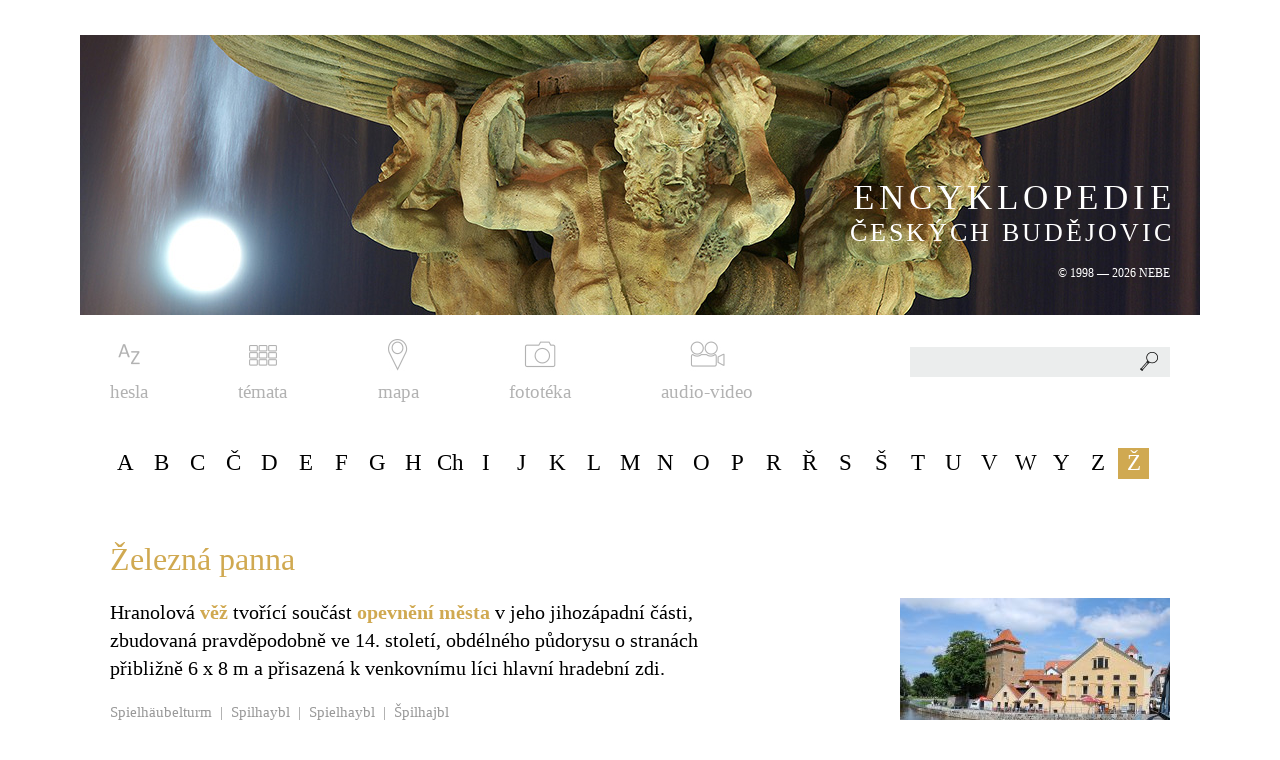

--- FILE ---
content_type: text/html; charset=UTF-8
request_url: http://www.encyklopedie.c-budejovice.cz/clanek/zelezna-panna
body_size: 24557
content:
<!DOCTYPE html PUBLIC "-//W3C//DTD XHTML 1.0 Strict//EN" "http://www.w3.org/TR/xhtml1/DTD/xhtml1-strict.dtd">
<html xmlns="http://www.w3.org/1999/xhtml" xml:lang="cs" lang="cs">
<head>
    <meta http-equiv="content-type" content="text/html; charset=UTF-8" />
    <meta http-equiv='Cache-Control' content='no-cache, must-revalidate' />
    <meta http-equiv='Expires' content='-1' />
    <meta name="robots" content="all" />
    <meta name="author" content="Stanislav Schwarz, sStudio.cz - Komplexní internetové služby, http://www.sstudio.cz, standa(at)sstudio.cz" />
    <meta name="keywords" content="encyklopedie,českých,budějovic,české,budějovice,historie,současnost,Železná panna " lang="cs" />
    <meta name="Description" content="ENCYKLOPEDIE ČESKÝCH BUDĚJOVIC - Železná panna "/>
    <meta name="viewport" content="width=device-width, initial-scale=1.0" />

    <title>Železná panna  | ENCYKLOPEDIE ČESKÝCH BUDĚJOVIC</title>
    <script type="text/javascript" src="/includes/jsconfig.js"></script>

    <link href="https://fonts.googleapis.com/css?family=Roboto&amp;subset=latin-ext" rel="stylesheet" />
    <link rel="stylesheet" type="text/css" href="/templates/css/style.css?version=2" media="screen" />
    <link rel="stylesheet" type="text/css" href="/templates/css/video.css" media="screen" />
    <link rel="stylesheet" type="text/css" href="/templates/css/print.css" media="print" />
    <link rel="stylesheet" type="text/css" href="/templates/css/chosen.css" media="screen" />
    <link rel="stylesheet" type="text/css" href="/includes/fancybox/jquery.fancybox.css?v=2.1.5" media="screen" />
    <link rel="stylesheet" type="text/css" href="/includes/fancybox/helpers/jquery.fancybox-thumbs.css?v=1.0.7" media="screen" />
    <link rel="stylesheet" type="text/css" href="/templates/css/alertify.core.css" media="screen" />
    <link rel="stylesheet" type="text/css" href="/templates/css/alertify.default.css" media="screen" />
    <link rel="stylesheet" href="/templates/css/plyr.css">


    <link rel="shortcut icon" href="/favicon.ico" type="image/x-icon">
    <link rel="icon" href="/favicon.ico" type="image/x-icon">

    <script type="text/javascript" src="/includes/jquery-1.10.2.js"></script>
    <script type="text/javascript" src="/includes/jquery-migrate-1.2.1.js"></script>
    <script type="text/javascript" src="/includes/alertify.js"></script>
    <script type="text/javascript" src="/includes/jquery.dotdotdot.min.js" ></script>       
    <script type="text/javascript" src="/includes/jquery.uniform.js"></script>
    <script type="text/javascript" src="/includes/chosen.jquery.min.js"></script>    
    <script type="text/javascript" src="/includes/jquery.xgallerify.js"></script>
    <script type="text/javascript" src="/includes/fancybox/jquery.fancybox.pack.js?v=2.1.5"></script>
    <script type="text/javascript" src="/includes/fancybox/helpers/jquery.fancybox-thumbs.js?v=1.0.7"></script>    

        
<script>
  window.oncontextmenu = function() {
    return false;
  } </script>    

  <script async src="https://www.googletagmanager.com/gtag/js?id=G-DKT714KJEW"></script>
  <script>
    window.dataLayer = window.dataLayer || []; function gtag(){dataLayer.push(arguments);}
    gtag('js', new Date()); gtag('config', 'G-DKT714KJEW');
  </script>
</head>
<body>
  <div id="cover">
      
    <div class="show_menu">
        <span class="show_menu_link"><span class="show_menu_close">ZAVŘÍT</span> <span class="show_menu_menu">MENU</span></span>
    </div>

    <div id="top">

        <div class="slider">
            <div class="slider_center">
                <a href="/"><picture>
                          <!--[if IE 9]><video style="display: none;"><![endif]-->
                          <source srcset="/images/slider_mobile.jpg" media="(max-width: 500px)">
                          <source srcset="/images/slider.jpg" media="(min-width: 501px)">
                          <!--[if IE 9]></video><![endif]-->
                          <img src="/images/slider.jpg" alt=ENCYKLOPEDIE ČESKÝCH BUDĚJOVIC />
                          </picture><span id="slider_text">
                            <span class="big">ENCYKLOPEDIE</span>
                            <span class="normal">ČESKÝCH BUDĚJOVIC</span>
                            <span class="small">&copy; 1998 &mdash; 2026 NEBE</span>
                         </span></a>            </div>
        </div>
        
        <div id="top_menu"><ul><li class="menu_item_first "><a title="" href="/hesla/A" class="hesla"><img src="/media/images/menu/hesla.png" alt="hesla" />hesla</a></li><li class="menu_item "><a title="" href="/kategorie" class="temata"><img src="/media/images/menu/temata.png" alt="témata" />témata</a></li><li class="menu_item "><a title="" href="https://nebe.maps.arcgis.com/apps/MapSeries/index.html?appid=d5304556f9e642f8973f3753f0b4e1ff" class="mapa pop"><img src="/media/images/menu/mapa.png" alt="mapa" />mapa</a></li><li class="menu_item "><a title="" href="/fototeka" class="fototeka"><img src="/media/images/menu/fototeka.png" alt="fototéka" />fototéka</a></li><li class="menu_item_last "><a title="" href="/filmy" class="audio-video"><img src="/media/images/menu/audio-video.png" alt="audio-video" />audio-video</a></li></ul></div>
        
        <form id="search_form" action="/search" method="get">
            <div id="search_div">
            <input type="text" autocomplete="off" id="s" name="s" value="" />
            <button type="submit"></button>
            <div id="search_result"></div>
            </div></form>
    </div>

    <div class="clear"></div>

    <div class="content ">
        <div id="abeceda"><ul><li><span class="abc ">A</span><div class="vypis_clanku_sloupce"><span title="Zavřít" class="close_podmenu"></span><div class="vypis_clanku_sloupce_inner"><div class="vypis_clanku_sloupce_inner_clanky"><span><a href="/clanek/adamov">Adamov&nbsp;</a></span><span><a href="/clanek/afery">aféry&nbsp;</a></span><span><a href="/clanek/agentura-ochrany-prirody-a-krajiny-ceske-republiky">Agentura ochrany přírody a krajiny České republiky&nbsp;</a></span><span><a href="/clanek/akademie-ved-ceske-republiky">Akademie věd České republiky&nbsp;</a></span><span><a href="/clanek/akce-z">Akce Z&nbsp;</a></span><span><a href="/clanek/akra">Akra&nbsp;</a></span><span><a href="/clanek/alexandreis">Alexandreis&nbsp;</a></span><span><a href="/clanek/alsova-jihoceska-galerie">Alšova jihočeská galerie&nbsp;</a></span><span><a href="/clanek/alzir">Alžír&nbsp;</a></span><span><a href="/clanek/anzeiger-aus-dem-sudlichen-bohmen">Anzeiger aus dem südlichen Böhmen&nbsp;</a></span><span><a href="/clanek/archeologicke-vyzkumy">archeologické výzkumy&nbsp;</a></span><span><a href="/clanek/architektura">architektura&nbsp;</a></span><span><a href="/clanek/architektura-2-poloviny-20-stoleti-a-pocatku-21-stoleti">architektura 2. poloviny 20. století a počátku 21. století&nbsp;</a></span><span><a href="/clanek/archivy">archivy&nbsp;</a></span><span><a href="/clanek/arnold-valentin">Arnold Valentin&nbsp;</a></span><span><a href="/clanek/arpida_1">Arpida&nbsp;(o.s.)</a></span><span><a href="/clanek/arpida">ARPIDA&nbsp;</a></span><span><a href="/clanek/astronomicke-objevy">astronomické objevy&nbsp;</a></span><span><a href="/clanek/atelier-8000">Atelier 8000&nbsp;</a></span><span><a href="/clanek/atletika">atletika&nbsp;</a></span><span><a href="/clanek/automobilismus">automobilismus&nbsp;</a></span><span><a href="/clanek/autoopravarenstvi">autoopravárenství&nbsp;</a></span><span><a href="/clanek/aviaticke-produkce">aviatické produkce&nbsp;</a></span></div><div class="oddel1"></div><div class="oddel2"></div></div></div></li><li><span class="abc ">B</span><div class="vypis_clanku_sloupce"><span title="Zavřít" class="close_podmenu"></span><div class="vypis_clanku_sloupce_inner"><div class="vypis_clanku_sloupce_inner_clanky"><span><a href="/clanek/bagr">Bagr&nbsp;</a></span><span><a href="/clanek/balbin-bohuslav">Balbín Bohuslav&nbsp;</a></span><span><a href="/clanek/balony">balony&nbsp;</a></span><span><a href="/clanek/baly">bály&nbsp;</a></span><span><a href="/clanek/bankovnictvi">bankovnictví&nbsp;</a></span><span><a href="/clanek/baroko">baroko&nbsp;</a></span><span><a href="/clanek/barta-simon">Bárta Šimon&nbsp;</a></span><span><a href="/clanek/bartuska-josef">Bartuška Josef&nbsp;</a></span><span><a href="/clanek/basta-antonin">Bašta Antonín&nbsp;</a></span><span><a href="/clanek/bata-leontin">Baťa Leontin&nbsp;</a></span><span><a href="/clanek/bazar">Bazar&nbsp;</a></span><span><a href="/clanek/bazilika">Bazilika&nbsp;</a></span><span><a href="/clanek/bazantnice-cernis">bažantnice Černiš&nbsp;</a></span><span><a href="/clanek/bednarna">bednárna&nbsp;</a></span><span><a href="/clanek/belohlav-radek">Bělohlav Radek&nbsp;</a></span><span><a href="/clanek/benda-jan">Benda Jan&nbsp;</a></span><span><a href="/clanek/beran-josef">Beran Josef&nbsp;</a></span><span><a href="/clanek/berne">berně&nbsp;</a></span><span><a href="/clanek/beseda-ceskobudejovicka">Beseda českobudějovická&nbsp;</a></span><span><a href="/clanek/beseda-lidu">Beseda lidu&nbsp;</a></span><span><a href="/clanek/beseda-remeslnicko-zivnostenska">Beseda řemeslnicko-živnostenská&nbsp;</a></span><span><a href="/clanek/bezdekova-zdenka">Bezděková Zdeňka&nbsp;</a></span><span><a href="/clanek/bezobratli">bezobratlí&nbsp;</a></span><span><a href="/clanek/bila-vez">Bílá věž&nbsp;</a></span><span><a href="/clanek/biografy">biografy&nbsp;</a></span><span><a href="/clanek/biologicka-fakulta">Biologická fakulta&nbsp;</a></span><span><a href="/clanek/biskupska-katedrala">biskupská katedrála&nbsp;</a></span><span><a href="/clanek/biskupska-rezidence">biskupská rezidence&nbsp;</a></span><span><a href="/clanek/biskupska-ulice">Biskupská ulice&nbsp;</a></span><span><a href="/clanek/biskupsky-seminar">biskupský seminář&nbsp;</a></span><span><a href="/clanek/biskupstvi">biskupství&nbsp;</a></span><span><a href="/clanek/bludny-kamen">bludný kámen&nbsp;</a></span><span><a href="/clanek/blumentritt-friedrich">Blumentritt Friedrich&nbsp;</a></span><span><a href="/clanek/blumlova-dagmar">Blümlová Dagmar&nbsp;</a></span><span><a href="/clanek/bobri">Bobři&nbsp;</a></span><span><a href="/clanek/bocek-jiri">Boček Jiří&nbsp;</a></span><span><a href="/clanek/bohm-bohumil">Böhm Bohumil&nbsp;</a></span><span><a href="/clanek/bohm-willibald">Böhm Willibald&nbsp;</a></span><span><a href="/clanek/borek">Borek&nbsp;</a></span><span><a href="/clanek/borsov-nad-vltavou">Boršov nad Vltavou&nbsp;</a></span><span><a href="/clanek/bosch">Bosch&nbsp;</a></span><span><a href="/clanek/botanicka-zahrada">botanická zahrada&nbsp;</a></span><span><a href="/clanek/boukal-vaclav">Boukal Václav&nbsp;</a></span><span><a href="/clanek/box">box&nbsp;</a></span><span><a href="/clanek/branis-josef">Braniš Josef&nbsp;</a></span><span><a href="/clanek/brany">brány&nbsp;</a></span><span><a href="/clanek/brauner-gustav">Brauner Gustav&nbsp;</a></span><span><a href="/clanek/brehms-joan">Brehms Joan&nbsp;</a></span><span><a href="/clanek/brichcin-roman">Brichcín Roman&nbsp;</a></span><span><a href="/clanek/brichcinova-dagmar">Brichcínová Dagmar&nbsp;</a></span><span><a href="/clanek/brnenske-predmesti">Brněnské předměstí&nbsp;</a></span><span><a href="/clanek/brouk-a-babka">Brouk a Babka&nbsp;</a></span><span><a href="/clanek/brezina-jiri">Březina Jiří&nbsp;</a></span><span><a href="/clanek/bridlicna-vez">Břidličná věž&nbsp;</a></span><span><a href="/clanek/budejovicke-listy">Budějovické listy&nbsp;</a></span><span><a href="/clanek/budejovicky-budvar">Budějovický Budvar&nbsp;</a></span><span><a href="/clanek/budejovicky-kraj">Budějovický kraj&nbsp;</a></span><span><a href="/clanek/budivoj_1">Budivoj&nbsp;(spolek)</a></span><span><a href="/clanek/budivoj">Budivoj&nbsp;(noviny)</a></span><span><a href="/clanek/budivoj-ze-zeleznice">Budivoj ze Železnice&nbsp;</a></span><span><a href="/clanek/budivojovice">Budivojovice&nbsp;</a></span><span><a href="/clanek/budvar">Budvar&nbsp;</a></span><span><a href="/clanek/budvarka">Budvarka&nbsp;</a></span><span><a href="/clanek/budweiser">Budweiser&nbsp;(pojm. vyj. vztah k městu)</a></span><span><a href="/clanek/budweiser_1">Budweiser&nbsp;(něm. ozn. budějovického piva)</a></span><span><a href="/clanek/budweiser_2">Budweiser&nbsp;(něm. Budějovičan)</a></span><span><a href="/clanek/budweiser-kreisblatt">Budweiser Kreisblatt&nbsp;</a></span><span><a href="/clanek/budweiser-okonomischer-kreisverein">Budweiser ökonomischer Kreisverein&nbsp;</a></span><span><a href="/clanek/budweiser-sparkasse">Budweiser Sparkasse&nbsp;</a></span><span><a href="/clanek/budweiser-zeitung">Budweiser Zeitung&nbsp;</a></span><span><a href="/clanek/bumerin">Bumerin&nbsp;</a></span><span><a href="/clanek/bund-der-deutschen">Bund der Deutschen&nbsp;</a></span><span><a href="/clanek/bures-rudolf">Bureš Rudolf&nbsp;</a></span><span><a href="/clanek/burian-miroslav">Burian Miroslav&nbsp;</a></span><span><a href="/clanek/buzek-vaclav">Bůžek Václav&nbsp;</a></span><span><a href="/clanek/bydleni">bydlení&nbsp;</a></span></div><div class="oddel1"></div><div class="oddel2"></div></div></div></li><li><span class="abc ">C</span><div class="vypis_clanku_sloupce"><span title="Zavřít" class="close_podmenu"></span><div class="vypis_clanku_sloupce_inner"><div class="vypis_clanku_sloupce_inner_clanky"><span><a href="/clanek/caldr-vladimir">Caldr Vladimír&nbsp;</a></span><span><a href="/clanek/canevale-francesco">Canevale Francesco&nbsp;</a></span><span><a href="/clanek/cechy">cechy&nbsp;</a></span><span><a href="/clanek/celni-sprava">celní správa&nbsp;</a></span><span><a href="/clanek/centrum-zdravotne-postizenych">centrum zdravotně postižených&nbsp;</a></span><span><a href="/clanek/cifka-stanislav">Cífka Stanislav&nbsp;</a></span><span><a href="/clanek/cihelny">cihelny&nbsp;</a></span><span><a href="/clanek/cinarstvi">cínařství&nbsp;</a></span><span><a href="/clanek/cirkev-bratrska">Církev bratrská&nbsp;</a></span><span><a href="/clanek/cirkev-ceskobratrska">církev českobratrská&nbsp;</a></span><span><a href="/clanek/cirkev-ceskoslovenska-husitska">Církev československá husitská&nbsp;</a></span><span><a href="/clanek/cirkev-pravoslavna">církev pravoslavná&nbsp;</a></span><span><a href="/clanek/cirkev-reckokatolicka">Církev řeckokatolická&nbsp;</a></span><span><a href="/clanek/cirkev-rimskokatolicka">církev římskokatolická&nbsp;</a></span><span><a href="/clanek/cirkevni-spolky-a-spolecnosti">církevní spolky a společnosti&nbsp;</a></span><span><a href="/clanek/cirkevni-sprava">církevní správa&nbsp;</a></span><span><a href="/clanek/cirkevni-ustavy">církevní ústavy&nbsp;</a></span><span><a href="/clanek/cisler-jiri">Císler Jiří&nbsp;</a></span><span><a href="/clanek/cla">cla&nbsp;</a></span><span><a href="/clanek/von-claudi-eduard">von Claudi Eduard&nbsp;</a></span><span><a href="/clanek/cukrovary">cukrovary&nbsp;</a></span></div><div class="oddel1"></div><div class="oddel2"></div></div></div></li><li><span class="abc ">Č</span><div class="vypis_clanku_sloupce"><span title="Zavřít" class="close_podmenu"></span><div class="vypis_clanku_sloupce_inner"><div class="vypis_clanku_sloupce_inner_clanky"><span><a href="/clanek/capek-frantisek-josef">Čapek František Josef&nbsp;</a></span><span><a href="/clanek/capek-frantisek-miroslav">Čapek František Miroslav&nbsp;</a></span><span><a href="/clanek/capek-jindrich-jindra">Čapek Jindřich (Jindra)&nbsp;</a></span><span><a href="/clanek/casopisy">časopisy&nbsp;</a></span><span><a href="/clanek/casti-mesta">části města&nbsp;</a></span><span><a href="/clanek/cec-z-budivojovic">Čéč z Budivojovic&nbsp;</a></span><span><a href="/clanek/cecek-stanislav">Čeček Stanislav&nbsp;</a></span><span><a href="/clanek/cepek-boris">Čepek Boris&nbsp;</a></span><span><a href="/clanek/cerna-vez">Černá věž&nbsp;</a></span><span><a href="/clanek/cernohlavek-jiri">Černohlávek Jiří&nbsp;</a></span><span><a href="/clanek/cerny-dub">Černý Dub&nbsp;</a></span><span><a href="/clanek/cerveny-dvur">Červený dvůr&nbsp;</a></span><span><a href="/clanek/cerveny-kriz">Červený kříž&nbsp;</a></span><span><a href="/clanek/ceska-beseda">Česká beseda&nbsp;</a></span><span><a href="/clanek/ceska-narodni-banka">Česká národní banka&nbsp;</a></span><span><a href="/clanek/ceska-sporitelna">Česká spořitelna&nbsp;</a></span><span><a href="/clanek/ceska-televize">Česká televize&nbsp;</a></span><span><a href="/clanek/ceska-tiskova-kancelar">Česká tisková kancelář&nbsp;</a></span><span><a href="/clanek/ceska-ulice">Česká ulice&nbsp;</a></span><span><a href="/clanek/ceske-gymnazium">České gymnázium&nbsp;</a></span><span><a href="/clanek/ceske-vrbne">České Vrbné&nbsp;</a></span><span><a href="/clanek/ceskobratrska-cirkev-evangelicka">Českobratrská církev evangelická&nbsp;</a></span><span><a href="/clanek/ceskobudejovicka-panev">Českobudějovická pánev&nbsp;</a></span><span><a href="/clanek/ceskobudejovicke-listy_2">Českobudějovické listy&nbsp;(deník od 1992)</a></span><span><a href="/clanek/ceskobudejovicke-listy_1">Českobudějovické listy&nbsp;(týdeník 1939—1943)</a></span><span><a href="/clanek/ceskobudejovicke-listy">Českobudějovické listy&nbsp;(týdeník NSS)</a></span><span><a href="/clanek/ceskobudejovicky-kraj">Českobudějovický kraj&nbsp;</a></span><span><a href="/clanek/ceskobudejovicky-pakt">Českobudějovický pakt&nbsp;</a></span><span><a href="/clanek/ceskoslovenska-automobilova-doprava">Československá automobilová doprava&nbsp;</a></span><span><a href="/clanek/cesky-akciovy-pivovar">Český akciový pivovar&nbsp;</a></span><span><a href="/clanek/cesky-politicky-spolek">Český politický spolek&nbsp;</a></span><span><a href="/clanek/cesky-rozhlas">Český rozhlas&nbsp;</a></span><span><a href="/clanek/cesky-svaz-ochrancu-prirody">Český svaz ochránců přírody&nbsp;</a></span><span><a href="/clanek/cesky-ucitelsky-ustav">český učitelský ústav&nbsp;</a></span><span><a href="/clanek/cestne-obcanstvi">čestné občanství&nbsp;</a></span><span><a href="/clanek/cesi-a-nemci">Češi a Němci&nbsp;</a></span><span><a href="/clanek/cina">Čína&nbsp;</a></span><span><a href="/clanek/cislovani-domu">číslování domů&nbsp;</a></span><span><a href="/clanek/cistirny-odpadnich-vod">čistírny odpadních vod&nbsp;</a></span><span><a href="/clanek/csad-autobusy">ČSAD Autobusy&nbsp;</a></span><span><a href="/clanek/csad-jihotrans">ČSAD JIHOTRANS&nbsp;</a></span><span><a href="/clanek/ctvrti">čtvrti&nbsp;</a></span><span><a href="/clanek/ctyri-dvory">Čtyři Dvory&nbsp;</a></span><span><a href="/clanek/cuda-milan">Čuda Milan&nbsp;</a></span></div><div class="oddel1"></div><div class="oddel2"></div></div></div></li><li><span class="abc ">D</span><div class="vypis_clanku_sloupce"><span title="Zavřít" class="close_podmenu"></span><div class="vypis_clanku_sloupce_inner"><div class="vypis_clanku_sloupce_inner_clanky"><span><a href="/clanek/dane">daně&nbsp;</a></span><span><a href="/clanek/daublebsti-ze-sternecku">Daublebští ze Sternecku&nbsp;</a></span><span><a href="/clanek/david-friedrich">David Friedrich&nbsp;</a></span><span><a href="/clanek/dechova-hudba">dechová hudba&nbsp;</a></span><span><a href="/clanek/dejiny-mesta">dějiny města&nbsp;</a></span><span><a href="/clanek/dekanstvi">děkanství&nbsp;</a></span><span><a href="/clanek/delnicka-beseda">Dělnická beseda&nbsp;</a></span><span><a href="/clanek/demograficke-pomery">demografické poměry&nbsp;</a></span><span><a href="/clanek/denkstein-vladimir">Denkstein Vladimír&nbsp;</a></span><span><a href="/clanek/deskova-malba">desková malba&nbsp;</a></span><span><a href="/clanek/destinnova-ema">Destinnová Ema&nbsp;</a></span><span><a href="/clanek/detske-a-mladeznicke-organizace">dětské a mládežnické organizace&nbsp;</a></span><span><a href="/clanek/deutsche-liedertafel">Deutsche Liedertafel&nbsp;</a></span><span><a href="/clanek/deutsche-musikschule">Deutsche Musikschule&nbsp;</a></span><span><a href="/clanek/deutscher-bohmerwaldbund">Deutscher Böhmerwaldbund&nbsp;</a></span><span><a href="/clanek/deutscher-schulverein">Deutscher Schulverein&nbsp;</a></span><span><a href="/clanek/dieceze">diecéze&nbsp;</a></span><span><a href="/clanek/diecezni-charita">Diecézní charita&nbsp;</a></span><span><a href="/clanek/diecezni-muzeum">Diecézní muzeum&nbsp;</a></span><span><a href="/clanek/dietrich-josef">Dietrich Josef&nbsp;</a></span><span><a href="/clanek/divadlo-a-divadelni-zivot">divadlo a divadelní život&nbsp;</a></span><span><a href="/clanek/divisek-jiri">Divíšek Jiří&nbsp;</a></span><span><a href="/clanek/dlazba">dlažba&nbsp;</a></span><span><a href="/clanek/dlouha-louka">Dlouhá louka&nbsp;</a></span><span><a href="/clanek/dlouhy-most">Dlouhý most&nbsp;</a></span><span><a href="/clanek/dm-drogerie-markt">dm drogerie markt&nbsp;</a></span><span><a href="/clanek/dobra-voda-u-ceskych-budejovic">Dobrá Voda u Českých Budějovic&nbsp;</a></span><span><a href="/clanek/dobrovodsky-potok">Dobrovodský potok&nbsp;</a></span><span><a href="/clanek/dolovani">dolování&nbsp;</a></span><span><a href="/clanek/dominikani">dominikáni&nbsp;</a></span><span><a href="/clanek/dominikansky-konvent">dominikánský konvent&nbsp;</a></span><span><a href="/clanek/dominikansky-ostrov">Dominikánský ostrov&nbsp;</a></span><span><a href="/clanek/domovni-znameni">domovní znamení&nbsp;</a></span><span><a href="/clanek/domovy-a-penziony-pro-duchodce">domovy a penziony pro důchodce&nbsp;</a></span><span><a href="/clanek/domy-s-pecovatelskou-sluzbou">domy s pečovatelskou službou&nbsp;</a></span><span><a href="/clanek/doprava">doprava&nbsp;</a></span><span><a href="/clanek/doubek-frantisek-bohumil">Doubek František Bohumil&nbsp;</a></span><span><a href="/clanek/doubravice">Doubravice&nbsp;</a></span><span><a href="/clanek/druha-svetova-valka">druhá světová válka&nbsp;</a></span><span><a href="/clanek/druzstevni-prace">Družstevní práce&nbsp;</a></span><span><a href="/clanek/druzstva">družstva&nbsp;</a></span><span><a href="/clanek/drevosocharske-sympozium">Dřevosochařské sympozium&nbsp;</a></span><span><a href="/clanek/drevozpracujici-prumysl">dřevozpracující průmysl&nbsp;</a></span><span><a href="/clanek/dubicne">Dubičné&nbsp;</a></span><span><a href="/clanek/dukelska-ulice">Dukelská ulice&nbsp;</a></span><span><a href="/clanek/dum-deti-a-mladeze-v-ceskych-budejovicich">Dům dětí a mládeže v Českých Budějovicích&nbsp;</a></span><span><a href="/clanek/dum-kultury-metropol">Dům kultury Metropol&nbsp;</a></span><span><a href="/clanek/dum-kultury-slavie">Dům kultury Slavie&nbsp;</a></span><span><a href="/clanek/dum-umeni">Dům umění&nbsp;</a></span><span><a href="/clanek/dvory">dvory&nbsp;</a></span><span><a href="/clanek/dvorak-frantisek">Dvořák František&nbsp;</a></span><span><a href="/clanek/dvorak-jiri">Dvořák Jiří&nbsp;</a></span><span><a href="/clanek/dvorak-miroslav">Dvořák Miroslav&nbsp;</a></span><span><a href="/clanek/dvorak-radek">Dvořák Radek&nbsp;</a></span><span><a href="/clanek/dvorak-rene">Dvořák René&nbsp;</a></span><span><a href="/clanek/dyskanti">Dyškanti&nbsp;</a></span></div><div class="oddel1"></div><div class="oddel2"></div></div></div></li><li><span class="abc ">E</span><div class="vypis_clanku_sloupce"><span title="Zavřít" class="close_podmenu"></span><div class="vypis_clanku_sloupce_inner"><div class="vypis_clanku_sloupce_inner_clanky"><span><a href="/clanek/e-on">E.ON&nbsp;</a></span><span><a href="/clanek/ege">EGE&nbsp;</a></span><span><a href="/clanek/eggertova-vila">Eggertova vila&nbsp;</a></span><span><a href="/clanek/ekologicke-hnuti">ekologické hnutí&nbsp;</a></span><span><a href="/clanek/elektrarny">elektrárny&nbsp;</a></span><span><a href="/clanek/eltschkner-antonin">Eltschkner Antonín&nbsp;</a></span><span><a href="/clanek/empir">empír&nbsp;</a></span><span><a href="/clanek/epidemie">epidemie&nbsp;</a></span><span><a href="/clanek/erban-libor">Erban Libor&nbsp;</a></span><span><a href="/clanek/erhartovi">Erhartovi&nbsp;</a></span></div><div class="oddel1"></div><div class="oddel2"></div></div></div></li><li><span class="abc ">F</span><div class="vypis_clanku_sloupce"><span title="Zavřít" class="close_podmenu"></span><div class="vypis_clanku_sloupce_inner"><div class="vypis_clanku_sloupce_inner_clanky"><span><a href="/clanek/fabri-vaclav">Fabri Václav&nbsp;</a></span><span><a href="/clanek/farga-franz">Farga Franz&nbsp;</a></span><span><a href="/clanek/fary">fary&nbsp;</a></span><span><a href="/clanek/fehr-gotz">Fehr Götz&nbsp;</a></span><span><a href="/clanek/fiala-karel">Fiala Karel&nbsp;</a></span><span><a href="/clanek/fidra-jaroslav">Fidra Jaroslav&nbsp;</a></span><span><a href="/clanek/filharmonicky-orchestr">filharmonický orchestr&nbsp;</a></span><span><a href="/clanek/filozoficky-ustav">filozofický ústav&nbsp;</a></span><span><a href="/clanek/financni-sprava">finanční správa&nbsp;</a></span><span><a href="/clanek/fleischmann-karel">Fleischmann Karel&nbsp;</a></span><span><a href="/clanek/flora-a-vegetace">flóra a vegetace&nbsp;</a></span><span><a href="/clanek/flusser-emil">Flusser Emil&nbsp;</a></span><span><a href="/clanek/foerster">Foerster&nbsp;</a></span><span><a href="/clanek/fotam">Fotam&nbsp;</a></span><span><a href="/clanek/fotbal">fotbal&nbsp;</a></span><span><a href="/clanek/fotografie">fotografie&nbsp;</a></span><span><a href="/clanek/fotos">Fotos&nbsp;</a></span><span><a href="/clanek/fridrich-milan">Fridrich Milan&nbsp;</a></span><span><a href="/clanek/fryd-norbert">Frýd Norbert&nbsp;</a></span><span><a href="/clanek/funkcionalismus">funkcionalismus&nbsp;</a></span></div><div class="oddel1"></div><div class="oddel2"></div></div></div></li><li><span class="abc ">G</span><div class="vypis_clanku_sloupce"><span title="Zavřít" class="close_podmenu"></span><div class="vypis_clanku_sloupce_inner"><div class="vypis_clanku_sloupce_inner_clanky"><span><a href="/clanek/galerie">galerie&nbsp;</a></span><span><a href="/clanek/gama">Gama&nbsp;</a></span><span><a href="/clanek/gamex">Gamex&nbsp;</a></span><span><a href="/clanek/gazda-jaroslav">Gazda Jaroslav&nbsp;</a></span><span><a href="/clanek/gebhart-thobias">Gebhart Thobias&nbsp;</a></span><span><a href="/clanek/geologicka-stavba">geologická stavba&nbsp;</a></span><span><a href="/clanek/geomorfologicke-cleneni">geomorfologické členění&nbsp;</a></span><span><a href="/clanek/gerstner-franz-anton">Gerstner Franz Anton&nbsp;</a></span><span><a href="/clanek/geselligkeitsverein">Geselligkeitsverein&nbsp;</a></span><span><a href="/clanek/gestapo">gestapo&nbsp;</a></span><span><a href="/clanek/gloriet">Gloriet&nbsp;</a></span><span><a href="/clanek/gotika">gotika&nbsp;</a></span><span><a href="/clanek/gradual-ceskobudejovicky">Graduál českobudějovický&nbsp;</a></span><span><a href="/clanek/groz-beckert">Groz-Beckert&nbsp;</a></span><span><a href="/clanek/grubhoffer-libor">Grubhoffer Libor&nbsp;</a></span><span><a href="/clanek/grunwald-vendelin">Grünwald Vendelín&nbsp;</a></span><span><a href="/clanek/gulas-milan_1">Gulaš Milan&nbsp;</a></span><span><a href="/clanek/gymnazia">gymnázia&nbsp;</a></span></div><div class="oddel1"></div><div class="oddel2"></div></div></div></li><li><span class="abc ">H</span><div class="vypis_clanku_sloupce"><span title="Zavřít" class="close_podmenu"></span><div class="vypis_clanku_sloupce_inner"><div class="vypis_clanku_sloupce_inner_clanky"><span><a href="/clanek/haas-otto">Haas Otto&nbsp;</a></span><span><a href="/clanek/haasove">Haasové&nbsp;</a></span><span><a href="/clanek/hajecek">Háječek&nbsp;</a></span><span><a href="/clanek/hajicek-leopold">Hajíček Leopold&nbsp;</a></span><span><a href="/clanek/hajsman-vlastimil">Hajšman Vlastimil&nbsp;</a></span><span><a href="/clanek/haklovy-dvory">Haklovy Dvory&nbsp;</a></span><span><a href="/clanek/halla-jan">Halla Jan&nbsp;</a></span><span><a href="/clanek/hammerschmidt-jan-florian">Hammerschmidt Jan Florián&nbsp;</a></span><span><a href="/clanek/hampl-jan">Hampl Jan&nbsp;</a></span><span><a href="/clanek/hamry">hamry&nbsp;</a></span><span><a href="/clanek/hansen-ludolf-emil">Hansen Ludolf Emil&nbsp;</a></span><span><a href="/clanek/hanzal-martin_1">Hanzal Martin&nbsp;</a></span><span><a href="/clanek/hardtmuthove">Hardtmuthové&nbsp;</a></span><span><a href="/clanek/hartl-jan">Hartl Jan&nbsp;</a></span><span><a href="/clanek/hasici">hasiči&nbsp;</a></span><span><a href="/clanek/hasek-jaroslav">Hašek Jaroslav&nbsp;</a></span><span><a href="/clanek/hauptvogl-josef">Hauptvogl Josef&nbsp;</a></span><span><a href="/clanek/havel-ladislav">Havel Ladislav&nbsp;</a></span><span><a href="/clanek/havlickova-kolonie">Havlíčkova kolonie&nbsp;</a></span><span><a href="/clanek/hayder-vaclav">Hayder Václav&nbsp;</a></span><span><a href="/clanek/hc-ceske-budejovice">HC České Budějovice&nbsp;</a></span><span><a href="/clanek/hecyrus-krystof">Hecyrus Kryštof&nbsp;</a></span><span><a href="/clanek/heimatbuch">Heimatbuch&nbsp;</a></span><span><a href="/clanek/hetzl-alois">Hetzl Alois&nbsp;</a></span><span><a href="/clanek/hirsch-mikulas">Hirsch Mikuláš&nbsp;</a></span><span><a href="/clanek/hirzo">Hirzo&nbsp;</a></span><span><a href="/clanek/historicky-atlas-mest-ceske-republiky">Historický atlas měst České republiky&nbsp;</a></span><span><a href="/clanek/historicky-ustav">Historický ústav&nbsp;</a></span><span><a href="/clanek/historiografie">historiografie&nbsp;</a></span><span><a href="/clanek/historismus">historismus&nbsp;</a></span><span><a href="/clanek/hlahol">Hlahol&nbsp;</a></span><span><a href="/clanek/hlavac-vaclav">Hlaváč Václav&nbsp;</a></span><span><a href="/clanek/hlincova-hora">Hlincová Hora&nbsp;</a></span><span><a href="/clanek/hlinsko">Hlinsko&nbsp;</a></span><span><a href="/clanek/hlouch-josef">Hlouch Josef&nbsp;</a></span><span><a href="/clanek/hlousek-alois">Hloušek Alois&nbsp;</a></span><span><a href="/clanek/hlubocke-hraze">Hlubocké hráze&nbsp;(přírodní památka)</a></span><span><a href="/clanek/hobizal-frantisek">Hobizal František&nbsp;</a></span><span><a href="/clanek/hodejovice">Hodějovice&nbsp;</a></span><span><a href="/clanek/hodinarstvi">hodinářství&nbsp;</a></span><span><a href="/clanek/hokej">hokej&nbsp;</a></span><span><a href="/clanek/homole">Homole&nbsp;</a></span><span><a href="/clanek/horejs-david">Horejš David&nbsp;</a></span><span><a href="/clanek/horni-sprava">horní správa&nbsp;</a></span><span><a href="/clanek/hornictvi">hornictví&nbsp;</a></span><span><a href="/clanek/hospodarska-komora">Hospodářská komora&nbsp;</a></span><span><a href="/clanek/hospodarsko-lesnicky-spolek">Hospodářsko-lesnický spolek&nbsp;</a></span><span><a href="/clanek/hostince">hostince&nbsp;</a></span><span><a href="/clanek/hotel-slunce">hotel Slunce&nbsp;</a></span><span><a href="/clanek/hotel-zvon">hotel Zvon&nbsp;</a></span><span><a href="/clanek/hotely">hotely&nbsp;</a></span><span><a href="/clanek/houby">houby&nbsp;</a></span><span><a href="/clanek/houdek-bohumil">Houdek Bohumil&nbsp;</a></span><span><a href="/clanek/hrabankova-magdalena">Hrabánková Magdalena&nbsp;</a></span><span><a href="/clanek/hradby">hradby&nbsp;</a></span><span><a href="/clanek/hradebni-ulice">Hradební ulice&nbsp;</a></span><span><a href="/clanek/hrdejovice">Hrdějovice&nbsp;</a></span><span><a href="/clanek/hromada-frantisek">Hromada František&nbsp;</a></span><span><a href="/clanek/hroznova-ulice">Hroznová ulice&nbsp;</a></span><span><a href="/clanek/hrbitovy">hřbitovy&nbsp;</a></span><span><a href="/clanek/hubschmann-antonin">Hübschmann Antonín&nbsp;</a></span><span><a href="/clanek/hudba-a-hudebni-zivot">hudba a hudební život&nbsp;</a></span><span><a href="/clanek/hudebni-slavnosti-emy-destinnove">Hudební slavnosti Emy Destinnové&nbsp;</a></span><span><a href="/clanek/hudebni-skola">hudební škola&nbsp;</a></span><span><a href="/clanek/hueber-leopold">Hueber Leopold&nbsp;</a></span><span><a href="/clanek/hulka-josef-antonin">Hůlka Josef Antonín&nbsp;</a></span><span><a href="/clanek/humpolec-z-tuchoraze-a-doubravice-mikulas">Humpolec z Tuchoraze a Doubravice Mikuláš&nbsp;</a></span><span><a href="/clanek/hurt-jaroslav">Hurt Jaroslav&nbsp;</a></span><span><a href="/clanek/hury">Hůry&nbsp;</a></span><span><a href="/clanek/husak-otokar">Husák Otokar&nbsp;</a></span><span><a href="/clanek/husitska-revoluce">husitská revoluce&nbsp;</a></span><span><a href="/clanek/husova-kolonie">Husova kolonie&nbsp;</a></span><span><a href="/clanek/husova-trida">Husova třída&nbsp;</a></span><span><a href="/clanek/husuv-sbor">Husův sbor&nbsp;</a></span><span><a href="/clanek/huyer-reinhold">Huyer Reinhold&nbsp;</a></span><span><a href="/clanek/hvezdarna-a-planetarium">hvězdárna a planetárium&nbsp;</a></span><span><a href="/clanek/hydrogeologicke-pomery">hydrogeologické poměry&nbsp;</a></span><span><a href="/clanek/hygiena">hygiena&nbsp;</a></span></div><div class="oddel1"></div><div class="oddel2"></div></div></div></li><li><span class="abc ">Ch</span><div class="vypis_clanku_sloupce"><span title="Zavřít" class="close_podmenu"></span><div class="vypis_clanku_sloupce_inner"><div class="vypis_clanku_sloupce_inner_clanky"><span><a href="/clanek/chabera-stanislav">Chábera Stanislav&nbsp;</a></span><span><a href="/clanek/chan-vaclav">Chán Václav&nbsp;</a></span><span><a href="/clanek/chodura-frantisek">Chodura František&nbsp;</a></span><span><a href="/clanek/chochola-karel">Chochola Karel&nbsp;</a></span><span><a href="/clanek/chranena-uzemi">chráněná území&nbsp;</a></span><span><a href="/clanek/chudina">chudina&nbsp;</a></span><span><a href="/clanek/chudobinec">chudobinec&nbsp;</a></span></div><div class="oddel1"></div><div class="oddel2"></div></div></div></li><li><span class="abc ">I</span><div class="vypis_clanku_sloupce"><span title="Zavřít" class="close_podmenu"></span><div class="vypis_clanku_sloupce_inner"><div class="vypis_clanku_sloupce_inner_clanky"><span><a href="/clanek/igla">Igla&nbsp;</a></span><span><a href="/clanek/iglovanka">Iglovanka&nbsp;</a></span><span><a href="/clanek/igy-centrum">IGY centrum&nbsp;</a></span><span><a href="/clanek/illing-franz-xaver">Illing Franz Xaver&nbsp;</a></span></div><div class="oddel1"></div><div class="oddel2"></div></div></div></li><li><span class="abc ">J</span><div class="vypis_clanku_sloupce"><span title="Zavřít" class="close_podmenu"></span><div class="vypis_clanku_sloupce_inner"><div class="vypis_clanku_sloupce_inner_clanky"><span><a href="/clanek/jachnin-boris_1">Jachnin Boris&nbsp;</a></span><span><a href="/clanek/janousek-bohumir">Janoušek Bohumír&nbsp;</a></span><span><a href="/clanek/jarmarky">jarmarky&nbsp;</a></span><span><a href="/clanek/jatky">jatky&nbsp;</a></span><span><a href="/clanek/jazykove-zvlastnosti">jazykové zvláštnosti&nbsp;</a></span><span><a href="/clanek/jednota">Jednota&nbsp;</a></span><span><a href="/clanek/jeremias-bohuslav">Jeremiáš Bohuslav&nbsp;</a></span><span><a href="/clanek/jeremias-jaroslav">Jeremiáš Jaroslav&nbsp;</a></span><span><a href="/clanek/jeremias-otakar">Jeremiáš Otakar&nbsp;</a></span><span><a href="/clanek/jezy">jezy&nbsp;</a></span><span><a href="/clanek/jih">Jih&nbsp;(umělecká skupina 1934—1937)</a></span><span><a href="/clanek/jih_1">Jih&nbsp;(skupina navazující na SJV)</a></span><span><a href="/clanek/jihoceska-energetika">Jihočeská energetika&nbsp;</a></span><span><a href="/clanek/jihoceska-filharmonie">Jihočeská filharmonie&nbsp;</a></span><span><a href="/clanek/jihoceska-hospodarska-komora">Jihočeská hospodářská komora&nbsp;</a></span><span><a href="/clanek/jihoceska-obec-spisovatelu">Jihočeská obec spisovatelů&nbsp;</a></span><span><a href="/clanek/jihoceska-pravda">Jihočeská pravda&nbsp;</a></span><span><a href="/clanek/jihoceska-rybena">Jihočeská Rybena&nbsp;</a></span><span><a href="/clanek/jihoceska-thelema">Jihočeská Theléma&nbsp;</a></span><span><a href="/clanek/jihoceska-univerzita">Jihočeská univerzita&nbsp;</a></span><span><a href="/clanek/jihoceska-vedecka-knihovna">Jihočeská vědecká knihovna&nbsp;</a></span><span><a href="/clanek/jihoceske-biologicke-centrum">Jihočeské biologické centrum&nbsp;</a></span><span><a href="/clanek/jihoceske-divadlo">Jihočeské divadlo&nbsp;</a></span><span><a href="/clanek/jihoceske-listy">Jihočeské listy&nbsp;(noviny 1895—1941)</a></span><span><a href="/clanek/jihoceske-listy_1">Jihočeské listy&nbsp;(noviny od 1992)</a></span><span><a href="/clanek/jihoceske-muzeum">Jihočeské muzeum&nbsp;</a></span><span><a href="/clanek/jihoceske-pevecke-sdruzeni">Jihočeské pěvecké sdružení&nbsp;</a></span><span><a href="/clanek/jihoceske-pivovary">Jihočeské pivovary&nbsp;</a></span><span><a href="/clanek/jihocesky-divadelni-festival">Jihočeský divadelní festival&nbsp;</a></span><span><a href="/clanek/jihocesky-klub-obce-spisovatelu">Jihočeský klub Obce spisovatelů&nbsp;</a></span><span><a href="/clanek/jihocesky-kraj">Jihočeský kraj&nbsp;</a></span><span><a href="/clanek/jihocesky-prehled">Jihočeský přehled&nbsp;</a></span><span><a href="/clanek/jihocesky-sbornik-historicky">Jihočeský sborník historický&nbsp;</a></span><span><a href="/clanek/jihocesky-symfonicky-orchestr">Jihočeský symfonický orchestr&nbsp;</a></span><span><a href="/clanek/jihokov">Jihokov&nbsp;</a></span><span><a href="/clanek/jilek-bohumil">Jílek Bohumil&nbsp;</a></span><span><a href="/clanek/jiraskuv-jez">Jiráskův jez&nbsp;</a></span><span><a href="/clanek/jirmus-petr">Jirmus Petr&nbsp;</a></span><span><a href="/clanek/jirousek-bohumil_1">Jiroušek Bohumil&nbsp;</a></span><span><a href="/clanek/jirovec-vojtech">Jírovec Vojtěch&nbsp;</a></span><span><a href="/clanek/jirsik-jan-valerian">Jirsík Jan Valerián&nbsp;</a></span><span><a href="/clanek/jirsikova-ulice">Jirsíkova ulice&nbsp;</a></span><span><a href="/clanek/jirsikovo-gymnazium">Jirsíkovo gymnázium&nbsp;</a></span><span><a href="/clanek/jisova-pavlina">Jíšová Pavlína&nbsp;</a></span><span><a href="/clanek/jmeno-mesta">jméno města&nbsp;</a></span><span><a href="/clanek/johanus-vaclav">Johanus Václav&nbsp;</a></span><span><a href="/clanek/juhn-vojtech-benedikt">Juhn Vojtěch Benedikt&nbsp;</a></span><span><a href="/clanek/junak">Junák&nbsp;</a></span><span><a href="/clanek/justicni-palac">Justiční palác&nbsp;</a></span></div><div class="oddel1"></div><div class="oddel2"></div></div></div></li><li><span class="abc ">K</span><div class="vypis_clanku_sloupce"><span title="Zavřít" class="close_podmenu"></span><div class="vypis_clanku_sloupce_inner"><div class="vypis_clanku_sloupce_inner_clanky"><span><a href="/clanek/kabelova-televize">kabelová televize&nbsp;</a></span><span><a href="/clanek/kadlec-jaroslav">Kadlec Jaroslav&nbsp;</a></span><span><a href="/clanek/kakuska-karel">Kakuška Karel&nbsp;</a></span><span><a href="/clanek/kaliste">Kaliště&nbsp;(ves)</a></span><span><a href="/clanek/kaliste_1">Kaliště&nbsp;(chráněné území)</a></span><span><a href="/clanek/kamenictvi">kamenictví&nbsp;</a></span><span><a href="/clanek/kamenna-zaba">kamenná žába&nbsp;</a></span><span><a href="/clanek/kanalizace">kanalizace&nbsp;</a></span><span><a href="/clanek/kanoisticky-vytrvalostni-zavod-ceske-budejovice-praha_1">kanoistický vytrvalostní závod České Budějovice – Praha&nbsp;</a></span><span><a href="/clanek/kanoistika">kanoistika&nbsp;</a></span><span><a href="/clanek/kanovnicka-ulice">Kanovnická ulice&nbsp;</a></span><span><a href="/clanek/kapitula">kapitula&nbsp;</a></span><span><a href="/clanek/kaple-smrtelnych-uzkosti-pane">kaple Smrtelných úzkostí Páně&nbsp;</a></span><span><a href="/clanek/kaple-svate-markety_1">kaple svaté Markéty&nbsp;(chórová kaple)</a></span><span><a href="/clanek/kaple-svate-markety">kaple svaté Markéty&nbsp;(pův. synagoga)</a></span><span><a href="/clanek/kaple-svateho-jakuba">kaple svatého Jakuba&nbsp;</a></span><span><a href="/clanek/kapucini">kapucíni&nbsp;</a></span><span><a href="/clanek/kapucinska-valcha">kapucínská valcha&nbsp;</a></span><span><a href="/clanek/kapucinsky-konvent-u-kostela-svate-anny">kapucínský konvent u kostela svaté Anny&nbsp;</a></span><span><a href="/clanek/kasarny">kasárny&nbsp;</a></span><span><a href="/clanek/kasny">kašny&nbsp;</a></span><span><a href="/clanek/kat">kat&nbsp;</a></span><span><a href="/clanek/katedrala">katedrála&nbsp;</a></span><span><a href="/clanek/katovska-vez">Katovská věž&nbsp;</a></span><span><a href="/clanek/katschner-jonas">Katschner Jonáš&nbsp;</a></span><span><a href="/clanek/kavarny">kavárny&nbsp;</a></span><span><a href="/clanek/kazil-antonin">Kazil Antonín&nbsp;</a></span><span><a href="/clanek/kende-rudolf">Kende Rudolf&nbsp;</a></span><span><a href="/clanek/kern-liebers">Kern-Liebers&nbsp;</a></span><span><a href="/clanek/keytec">KeyTec&nbsp;</a></span><span><a href="/clanek/kina">kina&nbsp;</a></span><span><a href="/clanek/klapalek-karel">Klapálek Karel&nbsp;</a></span><span><a href="/clanek/klaricove">Klaricové&nbsp;</a></span><span><a href="/clanek/klasicismus-a-empir">klasicismus a empír&nbsp;</a></span><span><a href="/clanek/klaster">klášter&nbsp;</a></span><span><a href="/clanek/klavik-frantisek-josef">Klavík František Josef&nbsp;</a></span><span><a href="/clanek/klikovske-souvrstvi">Klikovské souvrství&nbsp;</a></span><span><a href="/clanek/klimaticke-podminky">klimatické podmínky&nbsp;</a></span><span><a href="/clanek/klub-pratel-ceskych-budejovic">Klub přátel Českých Budějovic&nbsp;</a></span><span><a href="/clanek/klub-za-stare-budejovice">Klub Za staré Budějovice&nbsp;</a></span><span><a href="/clanek/kluby-duchodcu">kluby důchodců&nbsp;</a></span><span><a href="/clanek/kluzak-zdenek">Kluzák Zdeněk&nbsp;</a></span><span><a href="/clanek/knappove">Knappové&nbsp;</a></span><span><a href="/clanek/kneissl-josef">Kneissl Josef&nbsp;</a></span><span><a href="/clanek/kneissluv-dum">Kneisslův dům&nbsp;</a></span><span><a href="/clanek/knezska-ulice">Kněžská ulice&nbsp;</a></span><span><a href="/clanek/knezske-dvory">Kněžské Dvory&nbsp;</a></span><span><a href="/clanek/knezsky-seminar">kněžský seminář&nbsp;</a></span><span><a href="/clanek/knihkupectvi">knihkupectví&nbsp;</a></span><span><a href="/clanek/knihovny">knihovny&nbsp;</a></span><span><a href="/clanek/knizni-malba">knižní malba&nbsp;</a></span><span><a href="/clanek/kocman-vladimir_1">Kocman Vladimír&nbsp;</a></span><span><a href="/clanek/kocici-afera">kočičí aféra&nbsp;</a></span><span><a href="/clanek/koh-i-noor-hardtmuth">Koh-i-noor Hardtmuth&nbsp;</a></span><span><a href="/clanek/komunikace">komunikace&nbsp;</a></span><span><a href="/clanek/komunisticka-strana-ceskoslovenska">Komunistická strana Československa&nbsp;</a></span><span><a href="/clanek/koncertni-sin-otakara-jeremiase">Koncertní síň Otakara Jeremiáše&nbsp;</a></span><span><a href="/clanek/konesprezni-zeleznice">koněspřežní železnice&nbsp;</a></span><span><a href="/clanek/konfederace-politickych-veznu-ceske-republiky">Konfederace politických vězňů České republiky&nbsp;</a></span><span><a href="/clanek/kongregace-sester-nejsvetejsi-svatosti">Kongregace Sester Nejsvětější Svátosti&nbsp;</a></span><span><a href="/clanek/kongregace-skolskych-sester-de-notre-dame">Kongregace Školských sester de Notre Dame&nbsp;</a></span><span><a href="/clanek/konopka-ladislav">Konopka Ladislav&nbsp;</a></span><span><a href="/clanek/konrad-miroslav">Konrád Miroslav&nbsp;</a></span><span><a href="/clanek/konstantin-karel">Konstantin Karel&nbsp;</a></span><span><a href="/clanek/konzervator">Konzervatoř&nbsp;</a></span><span><a href="/clanek/kopana">kopaná&nbsp;</a></span><span><a href="/clanek/kopl-karl">Köpl Karl&nbsp;</a></span><span><a href="/clanek/korner-jan">Körner Jan&nbsp;</a></span><span><a href="/clanek/korunovacni-klenoty">korunovační klenoty&nbsp;</a></span><span><a href="/clanek/korza">korza&nbsp;</a></span><span><a href="/clanek/kosmova-kronika_1">Kosmova kronika&nbsp;</a></span><span><a href="/clanek/kostel-bozskeho-srdce-pane">kostel Božského srdce Páně&nbsp;</a></span><span><a href="/clanek/kostel-nejsvetejsi-trojice">kostel Nejsvětější Trojice&nbsp;</a></span><span><a href="/clanek/kostel-nejsvetejsiho-srdce-jezisova">kostel Nejsvětějšího srdce Ježíšova&nbsp;</a></span><span><a href="/clanek/kostel-obetovani-panny-marie">kostel Obětování Panny Marie&nbsp;</a></span><span><a href="/clanek/kostel-panny-marie-bolestne-na-dobre-vode">kostel Panny Marie Bolestné na Dobré Vodě&nbsp;</a></span><span><a href="/clanek/kostel-ruzencove-panny-marie">kostel Růžencové Panny Marie&nbsp;</a></span><span><a href="/clanek/kostel-svate-anny">kostel svaté Anny&nbsp;</a></span><span><a href="/clanek/kostel-svate-rodiny">kostel svaté Rodiny&nbsp;</a></span><span><a href="/clanek/kostel-svateho-cyrila-a-metodeje">kostel svatého Cyrila a Metoděje&nbsp;</a></span><span><a href="/clanek/kostel-svateho-jana-nepomuckeho">kostel svatého Jana Nepomuckého&nbsp;</a></span><span><a href="/clanek/kostel-svateho-mikulase">kostel svatého Mikuláše&nbsp;</a></span><span><a href="/clanek/kostel-svateho-prokopa-a-svateho-jana-krtitele">kostel svatého Prokopa a svatého Jana Křtitele&nbsp;</a></span><span><a href="/clanek/kostel-svateho-vaclava">kostel svatého Václava&nbsp;</a></span><span><a href="/clanek/kostel-svateho-vojtecha">kostel svatého Vojtěcha&nbsp;</a></span><span><a href="/clanek/kostely-a-kaple">kostely a kaple&nbsp;</a></span><span><a href="/clanek/kotlar-josef">Kotlář Josef&nbsp;</a></span><span><a href="/clanek/kott-hynek">Kott Hynek&nbsp;</a></span><span><a href="/clanek/koupaliste">koupaliště&nbsp;</a></span><span><a href="/clanek/kovopodnik">Kovopodnik&nbsp;</a></span><span><a href="/clanek/kraj">kraj&nbsp;</a></span><span><a href="/clanek/krajinska-trida">Krajinská třída&nbsp;</a></span><span><a href="/clanek/krajska-nemocnice">krajská nemocnice&nbsp;</a></span><span><a href="/clanek/kratochwil-karl">Kratochwil Karl&nbsp;</a></span><span><a href="/clanek/krcek-jaroslav">Krček Jaroslav&nbsp;</a></span><span><a href="/clanek/krejci-antonin">Krejčí Antonín&nbsp;</a></span><span><a href="/clanek/krematorium">krematorium&nbsp;</a></span><span><a href="/clanek/krenauer-z-krenoveho-jan">Krenauer z Křenového Jan&nbsp;</a></span><span><a href="/clanek/kriminalita">kriminalita&nbsp;</a></span><span><a href="/clanek/kristinus-richard">Kristinus Richard&nbsp;</a></span><span><a href="/clanek/krocil-vlastimil">Kročil Vlastimil&nbsp;</a></span><span><a href="/clanek/kronikarstvi">kronikářství&nbsp;</a></span><span><a href="/clanek/kruh-89">Kruh 89&nbsp;</a></span><span><a href="/clanek/krumlovske-aleje">Krumlovské aleje&nbsp;</a></span><span><a href="/clanek/krumlovske-predmesti">Krumlovské předměstí&nbsp;(variantní pojmenování)</a></span><span><a href="/clanek/krumlovske-predmesti_1">Krumlovské předměstí&nbsp;(urbanistický obvod)</a></span><span><a href="/clanek/krumlovsky-rybnik">Krumlovský rybník&nbsp;</a></span><span><a href="/clanek/krupauer-martin">Krupauer Martin&nbsp;</a></span><span><a href="/clanek/krystalicke-horniny">krystalické horniny&nbsp;</a></span><span><a href="/clanek/krystof-martin">Kryštof Martin&nbsp;</a></span><span><a href="/clanek/krepelka-emil">Křepelka Emil&nbsp;</a></span><span><a href="/clanek/kriz-alois">Kříž Alois&nbsp;</a></span><span><a href="/clanek/krizek-milan">Křížek Milan&nbsp;</a></span><span><a href="/clanek/krizovnici-s-cervenou-hvezdou">křižovníci s červenou hvězdou&nbsp;</a></span><span><a href="/clanek/kubak-jaroslav">Kubák Jaroslav&nbsp;</a></span><span><a href="/clanek/kubik-otto">Kubík Otto&nbsp;</a></span><span><a href="/clanek/kubismus">kubismus&nbsp;</a></span><span><a href="/clanek/kubisova-marta">Kubišová Marta&nbsp;</a></span><span><a href="/clanek/kucera-stanislav">Kučera Stanislav&nbsp;</a></span><span><a href="/clanek/kulicek-antonin">Kulíček Antonín&nbsp;</a></span><span><a href="/clanek/kulturni-pamatky">kulturní památky&nbsp;</a></span><span><a href="/clanek/kvetena">květena&nbsp;</a></span></div><div class="oddel1"></div><div class="oddel2"></div></div></div></li><li><span class="abc ">L</span><div class="vypis_clanku_sloupce"><span title="Zavřít" class="close_podmenu"></span><div class="vypis_clanku_sloupce_inner"><div class="vypis_clanku_sloupce_inner_clanky"><span><a href="/clanek/lafata-david">Lafata David&nbsp;</a></span><span><a href="/clanek/lala-jiri">Lála Jiří&nbsp;</a></span><span><a href="/clanek/lamezan-salins-olivier">Lamezan-Salins Olivier&nbsp;</a></span><span><a href="/clanek/landa-vladimir">Landa Vladimír&nbsp;</a></span><span><a href="/clanek/lanna-adalbert-vojtech">Lanna Adalbert (Vojtěch)&nbsp;</a></span><span><a href="/clanek/lanna-adalbert-ml">Lanna Adalbert ml.&nbsp;</a></span><span><a href="/clanek/lannova-lodenice">Lannova loděnice&nbsp;</a></span><span><a href="/clanek/lannova-trida">Lannova třída&nbsp;</a></span><span><a href="/clanek/lannove">Lannové&nbsp;</a></span><span><a href="/clanek/lauseck">Lauseck&nbsp;</a></span><span><a href="/clanek/lazne">lázně&nbsp;</a></span><span><a href="/clanek/ledni-hokej">lední hokej&nbsp;</a></span><span><a href="/clanek/lekarny">lékárny&nbsp;</a></span><span><a href="/clanek/lekari">lékaři&nbsp;</a></span><span><a href="/clanek/lesy">lesy&nbsp;</a></span><span><a href="/clanek/letecka-vyroba">letecká výroba&nbsp;</a></span><span><a href="/clanek/letecke-opravny">letecké opravny&nbsp;</a></span><span><a href="/clanek/letectvi">letectví&nbsp;</a></span><span><a href="/clanek/letiste-ceske-budejovice">Letiště České Budějovice&nbsp;</a></span><span><a href="/clanek/lhotka">Lhotka&nbsp;</a></span><span><a href="/clanek/libnic">Libníč&nbsp;</a></span><span><a href="/clanek/librarius-jindrich">Librarius Jindřich&nbsp;</a></span><span><a href="/clanek/lidicka-trida">Lidická třída&nbsp;</a></span><span><a href="/clanek/lidove-milice">Lidové milice&nbsp;</a></span><span><a href="/clanek/lindauer-josef-ondrej">Lindauer Josef Ondřej&nbsp;</a></span><span><a href="/clanek/linecka-silnice">Linecká silnice&nbsp;</a></span><span><a href="/clanek/linecke-predmesti">Linecké předměstí&nbsp;</a></span><span><a href="/clanek/linie">Linie&nbsp;</a></span><span><a href="/clanek/listiny">listiny&nbsp;</a></span><span><a href="/clanek/liska-antonin">Liška Antonín&nbsp;</a></span><span><a href="/clanek/lisovsky-prah">Lišovský práh&nbsp;</a></span><span><a href="/clanek/literatske-bratrstvo">literátské bratrstvo&nbsp;</a></span><span><a href="/clanek/literatura">literatura&nbsp;</a></span><span><a href="/clanek/litvinovice">Litvínovice&nbsp;</a></span><span><a href="/clanek/logarex">Logarex&nbsp;</a></span><span><a href="/clanek/lohonka-pavel-zalman">Lohonka Pavel, Žalman&nbsp;</a></span><span><a href="/clanek/lomsky-josef">Lomský Josef&nbsp;</a></span><span><a href="/clanek/louky">louky&nbsp;</a></span><span><a href="/clanek/loutkarstvi-a-loutkove-divadlo">loutkářství a loutkové divadlo&nbsp;</a></span><span><a href="/clanek/ludmila">Ludmila&nbsp;</a></span><span><a href="/clanek/lukas-jan">Lukas Jan&nbsp;</a></span><span><a href="/clanek/lustenek">Lustenek&nbsp;</a></span></div><div class="oddel1"></div><div class="oddel2"></div></div></div></li><li><span class="abc ">M</span><div class="vypis_clanku_sloupce"><span title="Zavřít" class="close_podmenu"></span><div class="vypis_clanku_sloupce_inner"><div class="vypis_clanku_sloupce_inner_clanky"><span><a href="/clanek/m-i-c-b">M. I. C. B.&nbsp;</a></span><span><a href="/clanek/madeta">Madeta&nbsp;</a></span><span><a href="/clanek/madl-jiri">Mádl Jiří&nbsp;</a></span><span><a href="/clanek/magistrat">magistrát&nbsp;</a></span><span><a href="/clanek/mach-radek_1">Mach Radek&nbsp;</a></span><span><a href="/clanek/machacek-miroslav">Macháček Miroslav&nbsp;</a></span><span><a href="/clanek/machula-tomas">Machula Tomáš&nbsp;</a></span><span><a href="/clanek/maj">Máj&nbsp;</a></span><span><a href="/clanek/malba">malba&nbsp;</a></span><span><a href="/clanek/male-divadlo">Malé divadlo&nbsp;</a></span><span><a href="/clanek/malec-antonin">Malec Antonín&nbsp;</a></span><span><a href="/clanek/malirstvi">malířství&nbsp;</a></span><span><a href="/clanek/malse">Malše&nbsp;</a></span><span><a href="/clanek/malsice">Malšice&nbsp;</a></span><span><a href="/clanek/maly-milan">Malý Milan&nbsp;</a></span><span><a href="/clanek/manak-jaroslav">Maňák Jaroslav&nbsp;</a></span><span><a href="/clanek/manak-jiri">Maňák Jiří&nbsp;</a></span><span><a href="/clanek/manda">Manda&nbsp;</a></span><span><a href="/clanek/manesova-ulice">Mánesova ulice&nbsp;</a></span><span><a href="/clanek/manufaktury">manufaktury&nbsp;</a></span><span><a href="/clanek/mapy-a-plany">mapy a plány&nbsp;</a></span><span><a href="/clanek/marek-tomas">Marek Tomáš&nbsp;</a></span><span><a href="/clanek/mares-stepan-mikulas_1">Mareš Štěpán Mikuláš&nbsp;</a></span><span><a href="/clanek/marianske-druziny">mariánské družiny&nbsp;</a></span><span><a href="/clanek/marianske-namesti">Mariánské náměstí&nbsp;</a></span><span><a href="/clanek/marradas-baltasar-de">Marradas Baltasar de&nbsp;</a></span><span><a href="/clanek/martiniste">martinisté&nbsp;</a></span><span><a href="/clanek/marikova-bohuslava">Maříková Bohuslava&nbsp;</a></span><span><a href="/clanek/masne-kramy">masné krámy&nbsp;</a></span><span><a href="/clanek/masny-prumysl">masný průmysl&nbsp;</a></span><span><a href="/clanek/matice-skolska">Matice školská&nbsp;</a></span><span><a href="/clanek/matous-frantisek">Matouš František&nbsp;</a></span><span><a href="/clanek/matousek-ota-otto">Matoušek Ota (Otto)&nbsp;</a></span><span><a href="/clanek/mattighofer-ze-sternfelsu-krystof">Mattighofer ze Sternfelsu Kryštof&nbsp;</a></span><span><a href="/clanek/merkur">Merkur&nbsp;</a></span><span><a href="/clanek/merth-frantisek-daniel">Merth František Daniel&nbsp;</a></span><span><a href="/clanek/mertl-veroslav">Mertl Věroslav&nbsp;</a></span><span><a href="/clanek/mertlova-arana">Mertlová Arana&nbsp;</a></span><span><a href="/clanek/mestska-hromadna-doprava">městská hromadná doprava&nbsp;</a></span><span><a href="/clanek/mestska-kronika">městská kronika&nbsp;</a></span><span><a href="/clanek/mestska-pamatkova-rezervace">městská památková rezervace&nbsp;</a></span><span><a href="/clanek/mestska-policie">městská policie&nbsp;</a></span><span><a href="/clanek/mestska-privilegia">městská privilegia&nbsp;</a></span><span><a href="/clanek/mestska-rada">městská rada&nbsp;</a></span><span><a href="/clanek/mestska-samosprava">městská samospráva&nbsp;</a></span><span><a href="/clanek/mestska-sporitelna">Městská spořitelna&nbsp;</a></span><span><a href="/clanek/mestska-sprava">městská správa&nbsp;</a></span><span><a href="/clanek/mestska-skola">městská škola&nbsp;</a></span><span><a href="/clanek/mestska-vlajka">městská vlajka&nbsp;</a></span><span><a href="/clanek/mestske-casti">městské části&nbsp;</a></span><span><a href="/clanek/mestske-davky">městské dávky&nbsp;</a></span><span><a href="/clanek/mestske-hospodarstvi">městské hospodářství&nbsp;</a></span><span><a href="/clanek/mestske-knihy">městské knihy&nbsp;</a></span><span><a href="/clanek/mestske-kulturni-domy_1">Městské kulturní domy&nbsp;(a.s.)</a></span><span><a href="/clanek/mestske-kulturni-domy">Městské kulturní domy&nbsp;(zbytkový státní podnik)</a></span><span><a href="/clanek/mestske-lesy">městské lesy&nbsp;</a></span><span><a href="/clanek/mestske-muzeum">Městské muzeum&nbsp;</a></span><span><a href="/clanek/mestske-myto">městské mýto&nbsp;</a></span><span><a href="/clanek/mestske-peceti">městské pečeti&nbsp;</a></span><span><a href="/clanek/mestske-pravo">městské právo&nbsp;</a></span><span><a href="/clanek/mestske-rybnikarstvi">městské rybníkářství&nbsp;</a></span><span><a href="/clanek/mestske-vsi">městské vsi&nbsp;</a></span><span><a href="/clanek/mestske-zemedelstvi">městské zemědělství&nbsp;</a></span><span><a href="/clanek/mestsky-bubenik">městský bubeník&nbsp;</a></span><span><a href="/clanek/mestsky-narodni-vybor">městský národní výbor&nbsp;</a></span><span><a href="/clanek/mestsky-velkostatek">městský velkostatek&nbsp;</a></span><span><a href="/clanek/mestsky-znak">městský znak&nbsp;</a></span><span><a href="/clanek/meststi-pisari">městští písaři&nbsp;</a></span><span><a href="/clanek/mestan-jaromir">Měšťan Jaromír&nbsp;</a></span><span><a href="/clanek/mestansky-dum">měšťanský dům&nbsp;</a></span><span><a href="/clanek/mestansky-pivovar">Měšťanský pivovar&nbsp;</a></span><span><a href="/clanek/meteorologie">meteorologie&nbsp;</a></span><span><a href="/clanek/metroklub">Metroklub&nbsp;</a></span><span><a href="/clanek/metropol">Metropol&nbsp;</a></span><span><a href="/clanek/militar-veteranen-verein">Militär Veteranen Verein&nbsp;</a></span><span><a href="/clanek/mincovna">mincovna&nbsp;</a></span><span><a href="/clanek/mineraly">minerály&nbsp;</a></span><span><a href="/clanek/minnesengri">Minnesengři&nbsp;</a></span><span><a href="/clanek/mistni-nazvy">místní názvy&nbsp;</a></span><span><a href="/clanek/mistr-oplakavani-ze-zebraku">Mistr Oplakávání ze Žebráku&nbsp;</a></span><span><a href="/clanek/mizera-frantisek">Mizera František&nbsp;</a></span><span><a href="/clanek/mlade">Mladé&nbsp;</a></span><span><a href="/clanek/mlekarny">mlékárny&nbsp;</a></span><span><a href="/clanek/mlynska-stoka">Mlýnská stoka&nbsp;</a></span><span><a href="/clanek/mlynska-ulice">Mlýnská ulice&nbsp;</a></span><span><a href="/clanek/mlyny">mlýny&nbsp;</a></span><span><a href="/clanek/modlitebny">modlitebny&nbsp;</a></span><span><a href="/clanek/mokre">Mokré&nbsp;</a></span><span><a href="/clanek/mokrady">mokřady&nbsp;</a></span><span><a href="/clanek/moldavia">Moldavia&nbsp;</a></span><span><a href="/clanek/mondl-vaclav">Mondl Václav&nbsp;</a></span><span><a href="/clanek/mor-a-cholera">mor a cholera&nbsp;</a></span><span><a href="/clanek/moravec-eduard">Moravec Eduard&nbsp;</a></span><span><a href="/clanek/morovy-spital-s-kostelem-nejsvetejsi-trojice">morový špitál s kostelem Nejsvětější Trojice&nbsp;</a></span><span><a href="/clanek/mosty">mosty&nbsp;</a></span><span><a href="/clanek/motoco-a-s">Motoco, a. s.&nbsp;</a></span><span><a href="/clanek/motor-jikov">Motor Jikov&nbsp;</a></span><span><a href="/clanek/mrazek-alois">Mrázek Alois&nbsp;</a></span><span><a href="/clanek/mrazek-frantisek">Mrázek František&nbsp;</a></span><span><a href="/clanek/mrazirny">mrazírny&nbsp;</a></span><span><a href="/clanek/mrkos-antonin">Mrkos Antonín&nbsp;</a></span><span><a href="/clanek/muller-jiri">Müller Jiří&nbsp;</a></span><span><a href="/clanek/muzea">muzea&nbsp;</a></span><span><a href="/clanek/muzeum-delnickeho-revolucniho-hnuti-jiznich-cech">Muzeum dělnického revolučního hnutí jižních Čech&nbsp;</a></span><span><a href="/clanek/myslivost">myslivost&nbsp;</a></span></div><div class="oddel1"></div><div class="oddel2"></div></div></div></li><li><span class="abc ">N</span><div class="vypis_clanku_sloupce"><span title="Zavřít" class="close_podmenu"></span><div class="vypis_clanku_sloupce_inner"><div class="vypis_clanku_sloupce_inner_clanky"><span><a href="/clanek/na-mlynske-stoce">Na Mlýnské stoce&nbsp;</a></span><span><a href="/clanek/na-sadech">Na Sadech&nbsp;</a></span><span><a href="/clanek/nabozenska-bratrstva">náboženská bratrstva&nbsp;</a></span><span><a href="/clanek/nabozenske-pomery">náboženské poměry&nbsp;</a></span><span><a href="/clanek/nabozenske-spolecnosti">náboženské společnosti&nbsp;</a></span><span><a href="/clanek/nabrezi">nábřeží&nbsp;</a></span><span><a href="/clanek/nabrezi-jindricha-libraria_1">nábřeží Jindřicha Libraria&nbsp;</a></span><span><a href="/clanek/nadmorska-vyska">nadmořská výška&nbsp;</a></span><span><a href="/clanek/nadrazi">nádraží&nbsp;(železniční)</a></span><span><a href="/clanek/nadrazi_1">nádraží&nbsp;(autobusové)</a></span><span><a href="/clanek/nadrazni-trida">Nádražní třída&nbsp;</a></span><span><a href="/clanek/nahrobky">náhrobky&nbsp;</a></span><span><a href="/clanek/najemni-dum">nájemní dům&nbsp;</a></span><span><a href="/clanek/nakladatelstvi">nakladatelství&nbsp;</a></span><span><a href="/clanek/nakupni-centra">nákupní centra&nbsp;</a></span><span><a href="/clanek/nalezy-minci">nálezy mincí&nbsp;</a></span><span><a href="/clanek/namesti">náměstí&nbsp;</a></span><span><a href="/clanek/namesti-premysla-otakara-ii">náměstí Přemysla Otakara II.&nbsp;</a></span><span><a href="/clanek/narodni-fronta">Národní fronta&nbsp;</a></span><span><a href="/clanek/narodni-garda">Národní garda&nbsp;</a></span><span><a href="/clanek/narodni-jednota-posumavska">Národní jednota pošumavská&nbsp;</a></span><span><a href="/clanek/narodni-rada-cechu-ceskobudejovickych">Národní rada Čechů českobudějovických&nbsp;</a></span><span><a href="/clanek/narodni-vybor-1918">národní výbor 1918&nbsp;</a></span><span><a href="/clanek/narodni-vybory">národní výbory&nbsp;</a></span><span><a href="/clanek/narodnostni-pomery">národnostní poměry&nbsp;</a></span><span><a href="/clanek/narodohospodarsky-sbor-jihocesky">Národohospodářský sbor jihočeský&nbsp;</a></span><span><a href="/clanek/nastenna-malba">nástěnná malba&nbsp;</a></span><span><a href="/clanek/natura-2000">Natura 2000&nbsp;</a></span><span><a href="/clanek/naucne-stezky">naučné stezky&nbsp;</a></span><span><a href="/clanek/navstevy-panovniku-a-prezidentu">návštěvy panovníků a prezidentů&nbsp;</a></span><span><a href="/clanek/neckar-stanislav_1">Neckář Stanislav&nbsp;</a></span><span><a href="/clanek/nedobity-karel">Nedobitý Karel&nbsp;</a></span><span><a href="/clanek/nemanice">Nemanice&nbsp;</a></span><span><a href="/clanek/nemci">Němci&nbsp;</a></span><span><a href="/clanek/nemec-josef">Němec Josef&nbsp;</a></span><span><a href="/clanek/nemec-vaclav">Němec Václav&nbsp;</a></span><span><a href="/clanek/nemecky-dum">Německý dům&nbsp;</a></span><span><a href="/clanek/nemocnice">nemocnice&nbsp;</a></span><span><a href="/clanek/nerostne-suroviny">nerostné suroviny&nbsp;</a></span><span><a href="/clanek/neuman-alois">Neuman Alois&nbsp;</a></span><span><a href="/clanek/neumann-jan-nepomuk">Neumann Jan Nepomuk&nbsp;</a></span><span><a href="/clanek/neustift">Neustift&nbsp;</a></span><span><a href="/clanek/nevestince">nevěstince&nbsp;</a></span><span><a href="/clanek/nezavisla-profesionalni-divadla">nezávislá profesionální divadla&nbsp;</a></span><span><a href="/clanek/nezmari">Nezmaři&nbsp;</a></span><span><a href="/clanek/nizka-terasa">nízká terasa&nbsp;</a></span><span><a href="/clanek/nosek-karel">Nosek Karel&nbsp;</a></span><span><a href="/clanek/notarstvi">notářství&nbsp;</a></span><span><a href="/clanek/nouza-oldrich">Nouza Oldřich&nbsp;</a></span><span><a href="/clanek/novacek-miloslav">Nováček Miloslav&nbsp;</a></span><span><a href="/clanek/novak-ada-adolf">Novák Áda (Adolf)&nbsp;</a></span><span><a href="/clanek/nove-hlinsko">Nové Hlinsko&nbsp;</a></span><span><a href="/clanek/nove-hodejovice">Nové Hodějovice&nbsp;</a></span><span><a href="/clanek/nove-homole">Nové Homole&nbsp;</a></span><span><a href="/clanek/nove-mlade">Nové Mladé&nbsp;</a></span><span><a href="/clanek/nove-roudne">Nové Roudné&nbsp;</a></span><span><a href="/clanek/nove-trebotovice">Nové Třebotovice&nbsp;</a></span><span><a href="/clanek/nove-vrato">Nové Vráto&nbsp;</a></span><span><a href="/clanek/noviny">noviny&nbsp;</a></span><span><a href="/clanek/novotny-vaclav">Novotný Václav&nbsp;</a></span><span><a href="/clanek/novy-dvur">Nový dvůr&nbsp;</a></span></div><div class="oddel1"></div><div class="oddel2"></div></div></div></li><li><span class="abc ">O</span><div class="vypis_clanku_sloupce"><span title="Zavřít" class="close_podmenu"></span><div class="vypis_clanku_sloupce_inner"><div class="vypis_clanku_sloupce_inner_clanky"><span><a href="/clanek/obcanske-forum">Občanské forum&nbsp;</a></span><span><a href="/clanek/obchod">obchod&nbsp;</a></span><span><a href="/clanek/obchod-soli">obchod solí&nbsp;</a></span><span><a href="/clanek/obchodne-spolecenska-centra">obchodně společenská centra&nbsp;</a></span><span><a href="/clanek/obchodni-a-zivnostenska-komora">Obchodní a živnostenská komora&nbsp;</a></span><span><a href="/clanek/obchodni-domy">obchodní domy&nbsp;</a></span><span><a href="/clanek/obchodni-galerie-dvorak">Obchodní galerie Dvořák&nbsp;</a></span><span><a href="/clanek/obojzivelnici">obojživelníci&nbsp;</a></span><span><a href="/clanek/obyvatelstvo">obyvatelstvo&nbsp;</a></span><span><a href="/clanek/ocean">Oceán&nbsp;</a></span><span><a href="/clanek/odbijena">odbíjená&nbsp;</a></span><span><a href="/clanek/odboj">odboj&nbsp;</a></span><span><a href="/clanek/odborne-skoly">odborné školy&nbsp;</a></span><span><a href="/clanek/odbory">odbory&nbsp;</a></span><span><a href="/clanek/odpadove-hospodarstvi">odpadové hospodářství&nbsp;</a></span><span><a href="/clanek/odsun-nemcu">odsun Němců&nbsp;</a></span><span><a href="/clanek/ochotnicke-divadlo">ochotnické divadlo&nbsp;</a></span><span><a href="/clanek/ochrana-prirody">ochrana přírody&nbsp;</a></span><span><a href="/clanek/okres-ceske-budejovice">okres České Budějovice&nbsp;</a></span><span><a href="/clanek/ondrejuv-ondrej">Ondřejův Ondřej&nbsp;</a></span><span><a href="/clanek/opevneni-mesta">opevnění města&nbsp;</a></span><span><a href="/clanek/orel">Orel&nbsp;</a></span><span><a href="/clanek/osidleni">osidlení&nbsp;</a></span><span><a href="/clanek/ostrostrelci">ostrostřelci&nbsp;</a></span><span><a href="/clanek/otakarka">Otakarka&nbsp;</a></span></div><div class="oddel1"></div><div class="oddel2"></div></div></div></li><li><span class="abc ">P</span><div class="vypis_clanku_sloupce"><span title="Zavřít" class="close_podmenu"></span><div class="vypis_clanku_sloupce_inner"><div class="vypis_clanku_sloupce_inner_clanky"><span><a href="/clanek/padour-jiri">Paďour Jiří&nbsp;</a></span><span><a href="/clanek/palackeho-namesti">Palackého náměstí&nbsp;</a></span><span><a href="/clanek/palacky-frantisek">Palacký František&nbsp;</a></span><span><a href="/clanek/pamatkova-pece">památková péče&nbsp;</a></span><span><a href="/clanek/pameti">paměti&nbsp;</a></span><span><a href="/clanek/pametni-desky">pamětní desky&nbsp;</a></span><span><a href="/clanek/panevni-vypln">pánevní výplň&nbsp;</a></span><span><a href="/clanek/panna-maria-budejovicka">Panna Maria Budějovická&nbsp;</a></span><span><a href="/clanek/panna-maria-rudolfovska">Panna Maria Rudolfovská&nbsp;</a></span><span><a href="/clanek/panska-ulice">Panská ulice&nbsp;</a></span><span><a href="/clanek/papirna">papírna&nbsp;</a></span><span><a href="/clanek/parkova-afera">párková aféra&nbsp;</a></span><span><a href="/clanek/parky-a-zahrady">parky a zahrady&nbsp;</a></span><span><a href="/clanek/partnerska-mesta">partnerská města&nbsp;</a></span><span><a href="/clanek/parizek-ladislav-mikes">Pařízek Ladislav Mikeš&nbsp;</a></span><span><a href="/clanek/pasiri">pasíři&nbsp;</a></span><span><a href="/clanek/patricijske-rodiny">patricijské rodiny&nbsp;</a></span><span><a href="/clanek/patroni-mesta">patroni města&nbsp;</a></span><span><a href="/clanek/pavel-jakub">Pavel Jakub&nbsp;</a></span><span><a href="/clanek/pece-o-seniory">péče o seniory&nbsp;</a></span><span><a href="/clanek/pedagogicka-fakulta">Pedagogická fakulta&nbsp;</a></span><span><a href="/clanek/pedagogicke-gymnazium">Pedagogické gymnázium&nbsp;</a></span><span><a href="/clanek/pedagogicko-psychologicka-poradna">Pedagogicko-psychologická poradna&nbsp;</a></span><span><a href="/clanek/pekarenska-ulice">Pekárenská ulice&nbsp;</a></span><span><a href="/clanek/pekarny">pekárny&nbsp;</a></span><span><a href="/clanek/penezni-ustavy">peněžní ústavy&nbsp;</a></span><span><a href="/clanek/penziony">penziony&nbsp;</a></span><span><a href="/clanek/pernerove">Pernerové&nbsp;</a></span><span><a href="/clanek/pestak-jan">Pešťák Jan&nbsp;</a></span><span><a href="/clanek/peterka-milan">Peterka Milan&nbsp;</a></span><span><a href="/clanek/petersilka-karl">Petersilka Karl&nbsp;</a></span><span><a href="/clanek/petidomi">Pětidomí&nbsp;</a></span><span><a href="/clanek/petr-vaclav">Petr Václav&nbsp;</a></span><span><a href="/clanek/petras-frantisek">Petráš František&nbsp;</a></span><span><a href="/clanek/petrini">petrini&nbsp;</a></span><span><a href="/clanek/petrik-z-benesova-jan">Petřík z Benešova Jan&nbsp;</a></span><span><a href="/clanek/pevecke-sbory">pěvecké sbory&nbsp;</a></span><span><a href="/clanek/pfeffermann-josef">Pfeffermann Josef&nbsp;</a></span><span><a href="/clanek/pchalek-theodor">Pchálek Theodor&nbsp;</a></span><span><a href="/clanek/piariste">piaristé&nbsp;</a></span><span><a href="/clanek/piaristicka-ulice">Piaristická ulice&nbsp;</a></span><span><a href="/clanek/piaristicke-namesti">Piaristické náměstí&nbsp;</a></span><span><a href="/clanek/picha-cenek">Pícha Čeněk&nbsp;</a></span><span><a href="/clanek/picha-jan">Pícha Jan&nbsp;</a></span><span><a href="/clanek/pillmannuv-dvur">Pillmannův dvůr&nbsp;</a></span><span><a href="/clanek/pily">pily&nbsp;</a></span><span><a href="/clanek/pingas-josef">Pingas Josef&nbsp;</a></span><span><a href="/clanek/pitter-emil">Pitter Emil&nbsp;</a></span><span><a href="/clanek/pivnice">pivnice&nbsp;</a></span><span><a href="/clanek/pivovarnictvi">pivovarnictví&nbsp;</a></span><span><a href="/clanek/placheho-ulice">Plachého ulice&nbsp;</a></span><span><a href="/clanek/plachy-z-trebnice-simon">Plachý z Třebnice Šimon&nbsp;</a></span><span><a href="/clanek/plana">Planá&nbsp;</a></span><span><a href="/clanek/planetarium">planetárium&nbsp;</a></span><span><a href="/clanek/plany">plány&nbsp;</a></span><span><a href="/clanek/plastika">plastika&nbsp;</a></span><span><a href="/clanek/plavani">plavání&nbsp;</a></span><span><a href="/clanek/plavecky-stadion">plavecký stadion&nbsp;</a></span><span><a href="/clanek/plaveni-dreva">plavení dřeva&nbsp;</a></span><span><a href="/clanek/plazi">plazi&nbsp;</a></span><span><a href="/clanek/plesy">plesy&nbsp;</a></span><span><a href="/clanek/pletzer-karel">Pletzer Karel&nbsp;</a></span><span><a href="/clanek/plojhar-josef">Plojhar Josef&nbsp;</a></span><span><a href="/clanek/plovarny-a-koupaliste">plovárny a koupaliště&nbsp;</a></span><span><a href="/clanek/plynarenstvi">plynárenství&nbsp;</a></span><span><a href="/clanek/poborsky-karel">Poborský Karel&nbsp;</a></span><span><a href="/clanek/podloubi">podloubí&nbsp;</a></span><span><a href="/clanek/podnebi">podnebí&nbsp;</a></span><span><a href="/clanek/podnik-vypocetni-techniky">Podnik výpočetní techniky&nbsp;</a></span><span><a href="/clanek/podzemni-vody">podzemní vody&nbsp;</a></span><span><a href="/clanek/pohlednice">pohlednice&nbsp;</a></span><span><a href="/clanek/pohodny">pohodný&nbsp;</a></span><span><a href="/clanek/pohurka">Pohůrka&nbsp;</a></span><span><a href="/clanek/pojistovny_1">pojišťovny&nbsp;(zdravotní)</a></span><span><a href="/clanek/pojistovny">pojišťovny&nbsp;(obecně)</a></span><span><a href="/clanek/poklady">poklady&nbsp;</a></span><span><a href="/clanek/polak-vaclav">Polák Václav&nbsp;</a></span><span><a href="/clanek/policejni-sprava">policejní správa&nbsp;</a></span><span><a href="/clanek/politicke-pomery">politické poměry&nbsp;</a></span><span><a href="/clanek/polygonalni-basta">polygonální bašta&nbsp;</a></span><span><a href="/clanek/pomniky">pomníky&nbsp;</a></span><span><a href="/clanek/pomocne-technicke-prapory_1">Pomocné technické prapory&nbsp;(organizace od 1968)</a></span><span><a href="/clanek/pomocne-technicke-prapory">Pomocné technické prapory&nbsp;(internační útvary)</a></span><span><a href="/clanek/popraviste-a-popravy">popraviště a popravy&nbsp;</a></span><span><a href="/clanek/popularni-a-tanecni-hudba">populární a taneční hudba&nbsp;</a></span><span><a href="/clanek/porici">Poříčí&nbsp;</a></span><span><a href="/clanek/pospisil-jiri">Pospíšil Jiří&nbsp;</a></span><span><a href="/clanek/postl-radomir">Postl Radomír&nbsp;</a></span><span><a href="/clanek/posta">pošta&nbsp;</a></span><span><a href="/clanek/poustevna">poustevna&nbsp;</a></span><span><a href="/clanek/poute-a-procesi">poutě a procesí&nbsp;</a></span><span><a href="/clanek/poutni-obrazy">poutní obrazy&nbsp;</a></span><span><a href="/clanek/pouzar-jaroslav">Pouzar Jaroslav&nbsp;</a></span><span><a href="/clanek/povesti">pověsti&nbsp;</a></span><span><a href="/clanek/povodne">povodně&nbsp;</a></span><span><a href="/clanek/pozemni-hokej">pozemní hokej&nbsp;</a></span><span><a href="/clanek/pozary">požáry&nbsp;</a></span><span><a href="/clanek/pranyr">pranýř&nbsp;</a></span><span><a href="/clanek/pravek-a-rana-doba-dejinna">pravěk a raná doba dějinná&nbsp;</a></span><span><a href="/clanek/pravoslavna-cirkev">pravoslavná církev&nbsp;</a></span><span><a href="/clanek/pravovarecni-mestane">právováreční měšťané&nbsp;</a></span><span><a href="/clanek/prazska-brana">Pražská brána&nbsp;</a></span><span><a href="/clanek/prazska-trida">Pražská třída&nbsp;</a></span><span><a href="/clanek/prazske-predmesti">Pražské předměstí&nbsp;</a></span><span><a href="/clanek/prazske-sidliste">Pražské sídliště&nbsp;</a></span><span><a href="/clanek/preiss-matous-jan">Preiss Matouš Jan&nbsp;</a></span><span><a href="/clanek/primator_1">primátor&nbsp;(nejv. představitel města od 1990)</a></span><span><a href="/clanek/primator">primátor&nbsp;(primas)</a></span><span><a href="/clanek/prochazka-antonin_1">Procházka Antonín&nbsp;</a></span><span><a href="/clanek/prokopcova-eva">Prokopcová Eva&nbsp;</a></span><span><a href="/clanek/prokys-frantisek-jakub">Prokyš František Jakub&nbsp;</a></span><span><a href="/clanek/prospal-vaclav">Prospal Václav&nbsp;</a></span><span><a href="/clanek/protektoratni-vojenske-letiste_1">protektorátní vojenské letiště&nbsp;</a></span><span><a href="/clanek/protikomunisticky-odboj">protikomunistický odboj&nbsp;</a></span><span><a href="/clanek/protinacisticky-odboj">protinacistický odboj&nbsp;</a></span><span><a href="/clanek/prudek-josef">Průdek Josef&nbsp;</a></span><span><a href="/clanek/prucha-karel-frantisek">Průcha Karel František&nbsp;</a></span><span><a href="/clanek/prumysl">průmysl&nbsp;</a></span><span><a href="/clanek/prvni-jihocesky-spolek-vojinu-a-uredniku">První jihočeský spolek vojínů a uředníků&nbsp;</a></span><span><a href="/clanek/prvni-svetova-valka">první světová válka&nbsp;</a></span><span><a href="/clanek/prym-galanterie">Prym galanterie&nbsp;</a></span><span><a href="/clanek/predmesti">předměstí&nbsp;</a></span><span><a href="/clanek/predsedove-mestskeho-narodniho-vyboru">předsedové Městského národního výboru&nbsp;</a></span><span><a href="/clanek/premysl-otakar-ii">Přemysl Otakar II.&nbsp;</a></span><span><a href="/clanek/prirodni-pohromy">přírodní pohromy&nbsp;</a></span><span><a href="/clanek/prirodovedne-kluby-a-spolecnosti">přírodovědné kluby a společnosti&nbsp;</a></span><span><a href="/clanek/ptaci">ptáci&nbsp;</a></span><span><a href="/clanek/ptacek-jiri">Ptáček Jiří&nbsp;</a></span><span><a href="/clanek/ptaci-oblast-ceskobudejovicke-rybniky">ptačí oblast Českobudějovické rybníky&nbsp;</a></span><span><a href="/clanek/pudy">půdy&nbsp;</a></span><span><a href="/clanek/puklice-ze-vztuh-ondrej">Puklice ze Vztuh Ondřej&nbsp;</a></span><span><a href="/clanek/purkmistri-a-starostove">purkmistři a starostové&nbsp;</a></span><span><a href="/clanek/puskari">puškaři&nbsp;</a></span></div><div class="oddel1"></div><div class="oddel2"></div></div></div></li><li><span class="abc ">R</span><div class="vypis_clanku_sloupce"><span title="Zavřít" class="close_podmenu"></span><div class="vypis_clanku_sloupce_inner"><div class="vypis_clanku_sloupce_inner_clanky"><span><a href="/clanek/rabenstejnska-vez">Rabenštejnská věž&nbsp;</a></span><span><a href="/clanek/rada-frantisek">Rada František&nbsp;</a></span><span><a href="/clanek/rada-mesta">rada města&nbsp;</a></span><span><a href="/clanek/radiokomunikace">radiokomunikace&nbsp;</a></span><span><a href="/clanek/radnice">radnice&nbsp;</a></span><span><a href="/clanek/radnicni-ulice">Radniční ulice&nbsp;</a></span><span><a href="/clanek/ras">ras&nbsp;</a></span><span><a href="/clanek/rauscher">Rauscher&nbsp;</a></span><span><a href="/clanek/razba-minci">ražba mincí&nbsp;</a></span><span><a href="/clanek/redemptoriste">redemptoristé&nbsp;</a></span><span><a href="/clanek/regenschori">regenschori&nbsp;</a></span><span><a href="/clanek/regulace-rek">regulace řek&nbsp;</a></span><span><a href="/clanek/reitterer-franz-xaver">Reitterer Franz Xaver&nbsp;</a></span><span><a href="/clanek/rekord">Rekord&nbsp;</a></span><span><a href="/clanek/rekreacni-oblasti">rekreační oblasti&nbsp;</a></span><span><a href="/clanek/remek-vladimir">Remek Vladimír&nbsp;</a></span><span><a href="/clanek/remlovy-dvory">Remlovy Dvory&nbsp;</a></span><span><a href="/clanek/renesance">renesance&nbsp;</a></span><span><a href="/clanek/rentovni-listiny">rentovní listiny&nbsp;</a></span><span><a href="/clanek/restaurace">restaurace&nbsp;</a></span><span><a href="/clanek/richter-ernst-franz">Richter Ernst Franz&nbsp;</a></span><span><a href="/clanek/richter-jan-gustav">Richter Jan Gustav&nbsp;</a></span><span><a href="/clanek/rodaci">rodáci&nbsp;</a></span><span><a href="/clanek/rok-1848">rok 1848&nbsp;</a></span><span><a href="/clanek/rok-1918">rok 1918&nbsp;</a></span><span><a href="/clanek/rok-1948">rok 1948&nbsp;</a></span><span><a href="/clanek/rok-1968">rok 1968&nbsp;</a></span><span><a href="/clanek/rok-1989">rok 1989&nbsp;</a></span><span><a href="/clanek/romove">Romové&nbsp;</a></span><span><a href="/clanek/rondokubismus">rondokubismus&nbsp;</a></span><span><a href="/clanek/rosenauer-wenzel">Rosenauer Wenzel&nbsp;</a></span><span><a href="/clanek/rostlinstvo">rostlinstvo&nbsp;</a></span><span><a href="/clanek/roudne">Roudné&nbsp;</a></span><span><a href="/clanek/z-rovneho-vaclav">z Rovného Václav&nbsp;</a></span><span><a href="/clanek/rozhlasove-stanice">rozhlasové stanice&nbsp;</a></span><span><a href="/clanek/rozmberkove">Rožmberkové&nbsp;</a></span><span><a href="/clanek/roznov">Rožnov&nbsp;</a></span><span><a href="/clanek/roznovska-brana">Rožnovská brána&nbsp;</a></span><span><a href="/clanek/roznovska-terasa">rožnovská terasa&nbsp;</a></span><span><a href="/clanek/rudolfov">Rudolfov&nbsp;</a></span><span><a href="/clanek/rudolfovska-trida">Rudolfovská třída&nbsp;</a></span><span><a href="/clanek/ruze">Růže&nbsp;(nakladatelství 1957—1992)</a></span><span><a href="/clanek/ruzicka-arnost-konstantin">Růžička Arnošt Konstantin&nbsp;</a></span><span><a href="/clanek/rybarska-brana">Rybářská brána&nbsp;</a></span><span><a href="/clanek/rybarstvi">rybářství&nbsp;</a></span><span><a href="/clanek/rybni-ulice">Rybní ulice&nbsp;</a></span><span><a href="/clanek/ryby">ryby&nbsp;</a></span><span><a href="/clanek/rychtarsky-urad">rychtářský úřad&nbsp;</a></span><span><a href="/clanek/rynek">Rynek&nbsp;</a></span><span><a href="/clanek/rziha-von-muhlau-wendelin">Rziha von Mühlau Wendelin&nbsp;</a></span></div><div class="oddel1"></div><div class="oddel2"></div></div></div></li><li><span class="abc ">Ř</span><div class="vypis_clanku_sloupce"><span title="Zavřít" class="close_podmenu"></span><div class="vypis_clanku_sloupce_inner"><div class="vypis_clanku_sloupce_inner_clanky"><span><a href="/clanek/rady-a-kongregace">řády a kongregace&nbsp;</a></span><span><a href="/clanek/remesla-a-zivnosti">řemesla a živnosti&nbsp;</a></span><span><a href="/clanek/rezbarstvi">řezbářství&nbsp;</a></span><span><a href="/clanek/ricni-doprava">říční doprava&nbsp;</a></span><span><a href="/clanek/ricni-terasy">říční terasy&nbsp;</a></span><span><a href="/clanek/riha-martin-josef">Říha Martin Josef&nbsp;</a></span><span><a href="/clanek/rimskokatolicka-cirkev">římskokatolická církev&nbsp;</a></span></div><div class="oddel1"></div><div class="oddel2"></div></div></div></li><li><span class="abc ">S</span><div class="vypis_clanku_sloupce"><span title="Zavřít" class="close_podmenu"></span><div class="vypis_clanku_sloupce_inner"><div class="vypis_clanku_sloupce_inner_clanky"><span><a href="/clanek/sadky">Sádky&nbsp;</a></span><span><a href="/clanek/sady">sady&nbsp;</a></span><span><a href="/clanek/sak-robert">Sak Robert&nbsp;</a></span><span><a href="/clanek/salak-jan">Salák Jan&nbsp;</a></span><span><a href="/clanek/salesiani">salesiáni&nbsp;</a></span><span><a href="/clanek/samson">Samson&nbsp;(pivovar)</a></span><span><a href="/clanek/samson_1">Samson&nbsp;(malíř)</a></span><span><a href="/clanek/samsonova-kasna">Samsonova kašna&nbsp;</a></span><span><a href="/clanek/sandner-josef">Sandner Josef&nbsp;</a></span><span><a href="/clanek/sarauer-alois">Sarauer Alois&nbsp;</a></span><span><a href="/clanek/savci">savci&nbsp;</a></span><span><a href="/clanek/sberatele">sběratelé&nbsp;</a></span><span><a href="/clanek/sbornik-jihoceskeho-muzea-v-ceskych-budejovicich-prirodni-vedy">Sborník Jihočeského muzea v Českých Budějovicích Přírodní vědy&nbsp;</a></span><span><a href="/clanek/sdruzeni-jihoceskych-vytvarniku">Sdružení jihočeských výtvarníků&nbsp;</a></span><span><a href="/clanek/sdruzeni-zdravotne-postizenych">Sdružení zdravotně postižených&nbsp;</a></span><span><a href="/clanek/secese">secese&nbsp;</a></span><span><a href="/clanek/sedlmeyer-karl-adalbert">Sedlmeyer Karl Adalbert&nbsp;</a></span><span><a href="/clanek/sekanova-lucie_1">Sekanová Lucie&nbsp;</a></span><span><a href="/clanek/seminar">seminář&nbsp;</a></span><span><a href="/clanek/senovazne-namesti">Senovážné náměstí&nbsp;</a></span><span><a href="/clanek/sepp-otta">Sepp Otta&nbsp;</a></span><span><a href="/clanek/sgrafito">sgrafito&nbsp;</a></span><span><a href="/clanek/schaaffgotsche-johann-prokop">Schaaffgotsche Johann Prokop&nbsp;</a></span><span><a href="/clanek/schattinger-bohuslav">Schättinger Bohuslav&nbsp;</a></span><span><a href="/clanek/schel-jaromir">Schel Jaromír&nbsp;</a></span><span><a href="/clanek/schichelius-michael">Schichelius Michael&nbsp;</a></span><span><a href="/clanek/schlaraffia-budovicia">Schlaraffia Budovicia&nbsp;</a></span><span><a href="/clanek/schneider-lukas-bernard">Schneider Lukáš Bernard&nbsp;</a></span><span><a href="/clanek/schonborn-franz-de-paula">Schönborn Franz de Paula&nbsp;</a></span><span><a href="/clanek/schonfeldt-krystof">Schönfeldt Kryštof&nbsp;</a></span><span><a href="/clanek/schuetz-jan">Schuetz Jan&nbsp;</a></span><span><a href="/clanek/schuster-jan-rafael">Schuster Jan Rafael&nbsp;</a></span><span><a href="/clanek/schwarzenbergove">Schwarzenbergové&nbsp;</a></span><span><a href="/clanek/sidliste">sídliště&nbsp;</a></span><span><a href="/clanek/silnice">silnice&nbsp;</a></span><span><a href="/clanek/sirkarny">sirkárny&nbsp;</a></span><span><a href="/clanek/sirotcinec">sirotčinec&nbsp;</a></span><span><a href="/clanek/sk-dynamo-ceske-budejovice">SK Dynamo České Budějovice&nbsp;</a></span><span><a href="/clanek/sladovnictvi">sladovnictví&nbsp;</a></span><span><a href="/clanek/slavnosti">slavnosti&nbsp;</a></span><span><a href="/clanek/slepe-rameno">Slepé rameno&nbsp;</a></span><span><a href="/clanek/slevarna-ceske-budejovice">Slévárna České Budějovice&nbsp;</a></span><span><a href="/clanek/slovanska-lipa">Slovanská lípa&nbsp;</a></span><span><a href="/clanek/smaltovny">smaltovny&nbsp;</a></span><span><a href="/clanek/socialni-pece">sociální péče&nbsp;</a></span><span><a href="/clanek/socharstvi">sochařství&nbsp;</a></span><span><a href="/clanek/sokol">Sokol&nbsp;</a></span><span><a href="/clanek/sokolovny">sokolovny&nbsp;</a></span><span><a href="/clanek/sokolsky-ostrov">Sokolský ostrov&nbsp;</a></span><span><a href="/clanek/solni-branka">Solní branka&nbsp;</a></span><span><a href="/clanek/solnice_1">solnice&nbsp;(Česká ulice č. 66)</a></span><span><a href="/clanek/solnice">solnice&nbsp;(Piaristické náměstí)</a></span><span><a href="/clanek/souckova-stanislava">Součková Stanislava&nbsp;</a></span><span><a href="/clanek/soudnictvi">soudnictví&nbsp;</a></span><span><a href="/clanek/soumar-augustin">Soumar Augustin&nbsp;</a></span><span><a href="/clanek/spisovatele">spisovatelé&nbsp;</a></span><span><a href="/clanek/spolecnosti-kluby-a-rady">společnosti, kluby a řády&nbsp;</a></span><span><a href="/clanek/spolky-a-sdruzeni">spolky a sdružení&nbsp;</a></span><span><a href="/clanek/sport-a-telesna-vychova">sport a tělesná výchova&nbsp;</a></span><span><a href="/clanek/sportovni-letectvi">sportovní letectví&nbsp;</a></span><span><a href="/clanek/sportovni-rybolov">sportovní rybolov&nbsp;</a></span><span><a href="/clanek/sporitelny">spořitelny&nbsp;</a></span><span><a href="/clanek/srubec">Srubec&nbsp;</a></span><span><a href="/clanek/sruby">sruby&nbsp;</a></span><span><a href="/clanek/stabernak-jakob">Stabernak Jakob&nbsp;</a></span><span><a href="/clanek/stara-pohurka">Stará Pohůrka&nbsp;</a></span><span><a href="/clanek/stare-hodejovice">Staré Hodějovice&nbsp;</a></span><span><a href="/clanek/stare-mesto">Staré Město&nbsp;</a></span><span><a href="/clanek/stare-vrato">Staré Vráto&nbsp;</a></span><span><a href="/clanek/starostove">starostové&nbsp;</a></span><span><a href="/clanek/statni-okresni-archiv">Státní okresní archiv&nbsp;</a></span><span><a href="/clanek/statni-sprava">státní správa&nbsp;</a></span><span><a href="/clanek/statni-vedecka-knihovna">Státní vědecká knihovna&nbsp;</a></span><span><a href="/clanek/statni-zastupitelstvi">státní zastupitelství&nbsp;</a></span><span><a href="/clanek/stavebni-bytova-druzstva">stavební bytová družstva&nbsp;</a></span><span><a href="/clanek/stavebni-suroviny">stavební suroviny&nbsp;</a></span><span><a href="/clanek/stavebnictvi">stavebnictví&nbsp;</a></span><span><a href="/clanek/stavitele">stavitelé&nbsp;</a></span><span><a href="/clanek/stavoprojekt">Stavoprojekt&nbsp;</a></span><span><a href="/clanek/stegmann-johann">Stegmann Johann&nbsp;</a></span><span><a href="/clanek/stehlik-ladislav">Stehlík Ladislav&nbsp;</a></span><span><a href="/clanek/stecheruv-mlyn">Stecherův mlýn&nbsp;</a></span><span><a href="/clanek/stejskal-josef">Stejskal Josef&nbsp;</a></span><span><a href="/clanek/storm-vojtech">Storm Vojtěch&nbsp;</a></span><span><a href="/clanek/stradonice">Stradonice&nbsp;</a></span><span><a href="/clanek/straka-frantisek_1">Straka František&nbsp;</a></span><span><a href="/clanek/strakonicka-trida">Strakonická třída&nbsp;</a></span><span><a href="/clanek/strialius-z-pomnouse-jan">Strialius z Pomnouše Jan&nbsp;</a></span><span><a href="/clanek/strnad-rudolf">Strnad Rudolf&nbsp;</a></span><span><a href="/clanek/stromovka">Stromovka&nbsp;</a></span><span><a href="/clanek/stromy-pamatne">stromy památné&nbsp;</a></span><span><a href="/clanek/strelecky-ostrov">Střelecký ostrov&nbsp;</a></span><span><a href="/clanek/strelecek-frantisek">Střeleček František&nbsp;</a></span><span><a href="/clanek/strelnice">střelnice&nbsp;</a></span><span><a href="/clanek/stritecky-jiri">Střítecký Jiří&nbsp;</a></span><span><a href="/clanek/studny">studny&nbsp;</a></span><span><a href="/clanek/suavissimae-et-iucundissimae-harmoniae">Suavissimae et iucundissimae harmoniae&nbsp;</a></span><span><a href="/clanek/suburbanizace">suburbanizace&nbsp;</a></span><span><a href="/clanek/suche-vrbne">Suché Vrbné&nbsp;</a></span><span><a href="/clanek/sukovo-kvarteto">Sukovo kvarteto&nbsp;</a></span><span><a href="/clanek/svaty-auratian-auracian">svatý Auratian [Auracián]&nbsp;</a></span><span><a href="/clanek/svaty-jan-nepomuk-neumann">svatý Jan Nepomuk Neumann&nbsp;</a></span><span><a href="/clanek/svaz-duchodcu-ceske-republiky">Svaz důchodců České republiky&nbsp;</a></span><span><a href="/clanek/svazy">svazy&nbsp;</a></span><span><a href="/clanek/svinenska-brana">Svinenská brána&nbsp;</a></span><span><a href="/clanek/svoboda-otakar">Svoboda Otakar&nbsp;</a></span><span><a href="/clanek/svobodni-zednari">svobodní zednáři&nbsp;</a></span><span><a href="/clanek/sykora-ladislav">Sýkora Ladislav&nbsp;</a></span><span><a href="/clanek/sykora-ludvik">Sýkora Ludvík&nbsp;</a></span><span><a href="/clanek/synagogy">synagogy&nbsp;</a></span></div><div class="oddel1"></div><div class="oddel2"></div></div></div></li><li><span class="abc ">Š</span><div class="vypis_clanku_sloupce"><span title="Zavřít" class="close_podmenu"></span><div class="vypis_clanku_sloupce_inner"><div class="vypis_clanku_sloupce_inner_clanky"><span><a href="/clanek/sebestik-antonin">Šebestík Antonín&nbsp;</a></span><span><a href="/clanek/sebestova-kristiana">Šebestová Kristiána&nbsp;</a></span><span><a href="/clanek/simecek-zdenek">Šimeček Zdeněk&nbsp;</a></span><span><a href="/clanek/sindlovy-dvory">Šindlovy Dvory&nbsp;</a></span><span><a href="/clanek/siroka-ulice">Široká ulice&nbsp;</a></span><span><a href="/clanek/skarda-jaroslav">Škarda Jaroslav&nbsp;</a></span><span><a href="/clanek/skoda">Škoda&nbsp;</a></span><span><a href="/clanek/skoda-antonin">Škoda Antonín&nbsp;</a></span><span><a href="/clanek/skolstvi">školství&nbsp;</a></span><span><a href="/clanek/smid-ada-adolf">Šmíd Ada (Adolf)&nbsp;</a></span><span><a href="/clanek/sosovni-dvory">šosovní dvory&nbsp;</a></span><span><a href="/clanek/sosovni-vsi">šosovní vsi&nbsp;</a></span><span><a href="/clanek/spital-s-kostelem-svateho-vaclava">špitál s kostelem svatého Václava&nbsp;</a></span><span><a href="/clanek/spitaly">špitály&nbsp;</a></span><span><a href="/clanek/sporcl-pavel">Šporcl Pavel&nbsp;</a></span><span><a href="/clanek/sroubarna">šroubárna&nbsp;</a></span><span><a href="/clanek/stech-karel">Štěch Karel&nbsp;</a></span><span><a href="/clanek/stepan-vacslav-josef">Štěpán Vácslav Josef&nbsp;</a></span><span><a href="/clanek/stepanovsky-jachym">Štěpanovský Jáchym&nbsp;</a></span><span><a href="/clanek/stifter-jan">Štifter Jan&nbsp;</a></span><span><a href="/clanek/stitkarna">štítkárna&nbsp;</a></span><span><a href="/clanek/sumava">Šumava&nbsp;</a></span><span><a href="/clanek/svabuv-hradek">Švábův Hrádek&nbsp;</a></span></div><div class="oddel1"></div><div class="oddel2"></div></div></div></li><li><span class="abc ">T</span><div class="vypis_clanku_sloupce"><span title="Zavřít" class="close_podmenu"></span><div class="vypis_clanku_sloupce_inner"><div class="vypis_clanku_sloupce_inner_clanky"><span><a href="/clanek/tabakova-tovarna">tabáková továrna&nbsp;</a></span><span><a href="/clanek/talir-jaromir">Talíř Jaromír&nbsp;</a></span><span><a href="/clanek/tancirny">tančírny&nbsp;</a></span><span><a href="/clanek/tanecni-orchestr-domu-kultury-roh">Taneční orchestr Domu kultury ROH&nbsp;</a></span><span><a href="/clanek/taschek-josef">Taschek Josef&nbsp;</a></span><span><a href="/clanek/technicke-pamatky">technické památky&nbsp;</a></span><span><a href="/clanek/teisinger-jindrich">Teisinger Jindřich&nbsp;</a></span><span><a href="/clanek/telefon-a-telegraf">telefon a telegraf&nbsp;</a></span><span><a href="/clanek/telekomunikace">telekomunikace&nbsp;</a></span><span><a href="/clanek/telesna-vychova">tělesná výchova&nbsp;</a></span><span><a href="/clanek/televize-a-televizni-studia">televize a televizní studia&nbsp;</a></span><span><a href="/clanek/telovychovna-zarizeni">tělovýchovná zařízení&nbsp;</a></span><span><a href="/clanek/teologicka-fakulta">Teologická fakulta&nbsp;</a></span><span><a href="/clanek/teplarna">teplárna&nbsp;</a></span><span><a href="/clanek/ters-alois">Terš Alois&nbsp;</a></span><span><a href="/clanek/tesla">Tesla&nbsp;</a></span><span><a href="/clanek/teverny-augustin">Teverný Augustin&nbsp;</a></span><span><a href="/clanek/tezba-nerostu">těžba nerostů&nbsp;</a></span><span><a href="/clanek/tichy-jiri">Tichý Jiří&nbsp;</a></span><span><a href="/clanek/tichy-milos">Tichý Miloš&nbsp;</a></span><span><a href="/clanek/tisk">tisk&nbsp;</a></span><span><a href="/clanek/tiskarny">tiskárny&nbsp;</a></span><span><a href="/clanek/toupal-radek">Ťoupal Radek&nbsp;</a></span><span><a href="/clanek/trager-adolf">Träger Adolf&nbsp;</a></span><span><a href="/clanek/tramove-stropy">trámové stropy&nbsp;</a></span><span><a href="/clanek/tramvaje">tramvaje&nbsp;</a></span><span><a href="/clanek/transporty-smrti">transporty smrti&nbsp;</a></span><span><a href="/clanek/trhy">trhy&nbsp;</a></span><span><a href="/clanek/trolejbusy">trolejbusy&nbsp;</a></span><span><a href="/clanek/trubaci">trubači&nbsp;</a></span><span><a href="/clanek/trziste">tržiště&nbsp;</a></span><span><a href="/clanek/trebotovice">Třebotovice&nbsp;</a></span><span><a href="/clanek/tricetileta-valka">třicetiletá válka&nbsp;</a></span><span><a href="/clanek/tse">TSE&nbsp;</a></span><span><a href="/clanek/tuma-michal">Tůma Michal&nbsp;</a></span><span><a href="/clanek/tuma-miroslav">Tůma Miroslav&nbsp;</a></span><span><a href="/clanek/tune-u-spacku">Tůně U Špačků&nbsp;</a></span><span><a href="/clanek/turek-roman">Turek Roman&nbsp;</a></span><span><a href="/clanek/turistika">turistika&nbsp;</a></span><span><a href="/clanek/turnverein">Turnverein&nbsp;</a></span><span><a href="/clanek/tuzkarny">tužkárny&nbsp;</a></span></div><div class="oddel1"></div><div class="oddel2"></div></div></div></li><li><span class="abc ">U</span><div class="vypis_clanku_sloupce"><span title="Zavřít" class="close_podmenu"></span><div class="vypis_clanku_sloupce_inner"><div class="vypis_clanku_sloupce_inner_clanky"><span><a href="/clanek/u-hromadku">U Hromádků&nbsp;</a></span><span><a href="/clanek/u-krizku">U Křížku&nbsp;</a></span><span><a href="/clanek/u-milleretu">U Milleretů&nbsp;</a></span><span><a href="/clanek/u-modre-hvezdy">U Modré hvězdy&nbsp;</a></span><span><a href="/clanek/u-slovanske-lipy">U Slovanské lípy&nbsp;</a></span><span><a href="/clanek/u-spacku">U Špačků&nbsp;</a></span><span><a href="/clanek/u-tri-kohoutu">U Tří kohoutů&nbsp;</a></span><span><a href="/clanek/u-volbrechtu">U Volbrechtů&nbsp;</a></span><span><a href="/clanek/u-zelene-ratolesti">U Zelené ratolesti&nbsp;</a></span><span><a href="/clanek/ucitelske-ustavy">učitelské ústavy&nbsp;</a></span><span><a href="/clanek/udolni-terasa">údolní terasa&nbsp;</a></span><span><a href="/clanek/ulice-bozeny-nemcove">ulice Boženy Němcové&nbsp;</a></span><span><a href="/clanek/ulice-dr-stejskala">ulice Dr. Stejskala&nbsp;</a></span><span><a href="/clanek/ulice-karla-iv">ulice Karla IV.&nbsp;</a></span><span><a href="/clanek/ulice-na-mlynske-stoce">ulice Na Mlýnské stoce&nbsp;</a></span><span><a href="/clanek/ulice-u-cerne-veze">ulice U Černé věže&nbsp;</a></span><span><a href="/clanek/umelecke-remeslo">umělecké řemeslo&nbsp;</a></span><span><a href="/clanek/umelecke-skoly">umělecké školy&nbsp;</a></span><span><a href="/clanek/umrathovy-miliony">Umrathovy miliony&nbsp;</a></span><span><a href="/clanek/union">Union&nbsp;</a></span><span><a href="/clanek/urbanisticky-vyvoj">urbanistický vývoj&nbsp;</a></span><span><a href="/clanek/urbanova-anna">Urbanová Anna&nbsp;</a></span><span><a href="/clanek/urad-mesta">Úřad města&nbsp;</a></span><span><a href="/clanek/urad-prace">Úřad práce&nbsp;</a></span><span><a href="/clanek/usilne">Úsilné&nbsp;</a></span><span><a href="/clanek/ustav-hluchonemych">ústav hluchoněmých&nbsp;</a></span><span><a href="/clanek/usvit">Úsvit&nbsp;</a></span><span><a href="/clanek/uzemni-plany">územní plány&nbsp;</a></span></div><div class="oddel1"></div><div class="oddel2"></div></div></div></li><li><span class="abc ">V</span><div class="vypis_clanku_sloupce"><span title="Zavřít" class="close_podmenu"></span><div class="vypis_clanku_sloupce_inner"><div class="vypis_clanku_sloupce_inner_clanky"><span><a href="/clanek/vacovsky-frantisek">Vacovský František&nbsp;</a></span><span><a href="/clanek/vacha-karel_1">Vácha Karel&nbsp;</a></span><span><a href="/clanek/valecne-udalosti">válečné události&nbsp;</a></span><span><a href="/clanek/valky-o-rakouske-dedictvi">války o rakouské dědictví&nbsp;</a></span><span><a href="/clanek/valter-karel">Valter Karel&nbsp;</a></span><span><a href="/clanek/varhanarstvi">varhanářství&nbsp;</a></span><span><a href="/clanek/varhanici">varhaníci&nbsp;</a></span><span><a href="/clanek/vatikan">Vatikán&nbsp;</a></span><span><a href="/clanek/vavra-frantisek">Vávra František&nbsp;</a></span><span><a href="/clanek/vcelna">Včelná&nbsp;</a></span><span><a href="/clanek/vedecke-ustavy">vědecké ústavy&nbsp;</a></span><span><a href="/clanek/veduty">veduty&nbsp;</a></span><span><a href="/clanek/vegetace">vegetace&nbsp;</a></span><span><a href="/clanek/veleminsky-milos_1">Velemínský Miloš&nbsp;</a></span><span><a href="/clanek/verner-tomas">Verner Tomáš&nbsp;</a></span><span><a href="/clanek/verejne-osvetleni">veřejné osvětlení&nbsp;</a></span><span><a href="/clanek/vesce">Vesce&nbsp;</a></span><span><a href="/clanek/vesely-jindrich">Veselý Jindřich&nbsp;</a></span><span><a href="/clanek/vesely-tomas-frantisek">Veselý Tomáš František&nbsp;</a></span><span><a href="/clanek/veterinarni-pece">veterinární péče&nbsp;</a></span><span><a href="/clanek/veznice">věznice&nbsp;</a></span><span><a href="/clanek/veze">věže&nbsp;</a></span><span><a href="/clanek/viadukt">viadukt&nbsp;</a></span><span><a href="/clanek/videnske-predmesti">Vídeňské předměstí&nbsp;</a></span><span><a href="/clanek/vidov">Vidov&nbsp;</a></span><span><a href="/clanek/vily">vily&nbsp;</a></span><span><a href="/clanek/vinarny">vinárny&nbsp;</a></span><span><a href="/clanek/viscofan">VISCOFAN&nbsp;</a></span><span><a href="/clanek/vitkovci">Vítkovci&nbsp;</a></span><span><a href="/clanek/vitu-josef">Vítů Josef&nbsp;</a></span><span><a href="/clanek/vlach-jiri">Vlach Jiří&nbsp;</a></span><span><a href="/clanek/vlasi">Vlaši&nbsp;</a></span><span><a href="/clanek/vlk-miloslav">Vlk Miloslav&nbsp;</a></span><span><a href="/clanek/vltava_1">Vltava&nbsp;(sídliště)</a></span><span><a href="/clanek/vltava">Vltava&nbsp;(řeka)</a></span><span><a href="/clanek/vltava-labe-press">Vltava-Labe-Press&nbsp;</a></span><span><a href="/clanek/vltaviny">vltavíny&nbsp;</a></span><span><a href="/clanek/vocet-jan-nepomuk">Vocet Jan Nepomuk&nbsp;</a></span><span><a href="/clanek/vodarenska-vez">vodárenská věž&nbsp;</a></span><span><a href="/clanek/vodarny">vodárny&nbsp;</a></span><span><a href="/clanek/vodni-zdroje">vodní zdroje&nbsp;</a></span><span><a href="/clanek/vodohospodarske-podniky">vodohospodářské podniky&nbsp;</a></span><span><a href="/clanek/vodovody-a-vodojemy">vodovody a vodojemy&nbsp;</a></span><span><a href="/clanek/vogarelli-vincenc">Vogarelli Vincenc&nbsp;</a></span><span><a href="/clanek/vojenska-hudba">vojenská hudba&nbsp;</a></span><span><a href="/clanek/vojenska-nemocnice">vojenská nemocnice&nbsp;</a></span><span><a href="/clanek/vojenska-posadka">vojenská posádka&nbsp;</a></span><span><a href="/clanek/vojenske-letiste">vojenské letiště&nbsp;</a></span><span><a href="/clanek/vokac-antonin">Vokáč Antonín&nbsp;</a></span><span><a href="/clanek/volby">volby&nbsp;</a></span><span><a href="/clanek/volejbal">volejbal&nbsp;</a></span><span><a href="/clanek/volne-sdruzeni-neziskovych-organizaci">Volné sdružení neziskových organizací&nbsp;</a></span><span><a href="/clanek/voroplavba">voroplavba&nbsp;</a></span><span><a href="/clanek/voriskuv-dvur_1">Voříškův dvůr&nbsp;(sídliště)</a></span><span><a href="/clanek/voriskuv-dvur">Voříškův dvůr&nbsp;(šosovní dvůr)</a></span><span><a href="/clanek/vpad-pasovskych-1611">vpád Pasovských 1611&nbsp;</a></span><span><a href="/clanek/vratecky-potok">Vrátecký potok&nbsp;</a></span><span><a href="/clanek/vrato">Vráto&nbsp;</a></span><span><a href="/clanek/vrbenska-tun">Vrbenská tůň&nbsp;</a></span><span><a href="/clanek/vrbenske-rybniky">Vrbenské rybníky&nbsp;</a></span><span><a href="/clanek/vsesportovni-hala">Všesportovní hala&nbsp;</a></span><span><a href="/clanek/vyletni-mista">výletní místa&nbsp;</a></span><span><a href="/clanek/vyrocni-trhy">výroční trhy&nbsp;</a></span><span><a href="/clanek/vysoke-skoly">vysoké školy&nbsp;</a></span><span><a href="/clanek/vystaviste-ceske-budejovice">Výstaviště České Budějovice&nbsp;</a></span><span><a href="/clanek/vytvarne-umeni-2-poloviny-20-stoleti-a-pocatku-21-stoleti">výtvarné umění 2. poloviny 20. století a počátku 21. století&nbsp;</a></span></div><div class="oddel1"></div><div class="oddel2"></div></div></div></li><li><span class="abc ">W</span><div class="vypis_clanku_sloupce"><span title="Zavřít" class="close_podmenu"></span><div class="vypis_clanku_sloupce_inner"><div class="vypis_clanku_sloupce_inner_clanky"><span><a href="/clanek/westen-hans">Westen Hans&nbsp;</a></span><span><a href="/clanek/weyde-franz">Weyde Franz&nbsp;</a></span><span><a href="/clanek/wortneruv-dum">Wortnerův dům&nbsp;</a></span><span><a href="/clanek/wunderlich-josef">Wunderlich Josef&nbsp;</a></span><span><a href="/clanek/wurth-elektronik">Würth Elektronik&nbsp;</a></span></div><div class="oddel1"></div><div class="oddel2"></div></div></div></li><li><span class="abc ">Y</span><div class="vypis_clanku_sloupce"><span title="Zavřít" class="close_podmenu"></span><div class="vypis_clanku_sloupce_inner"><div class="vypis_clanku_sloupce_inner_clanky"><span><a href="/clanek/ymca">YMCA&nbsp;</a></span></div><div class="oddel1"></div><div class="oddel2"></div></div></div></li><li><span class="abc ">Z</span><div class="vypis_clanku_sloupce"><span title="Zavřít" class="close_podmenu"></span><div class="vypis_clanku_sloupce_inner"><div class="vypis_clanku_sloupce_inner_clanky"><span><a href="/clanek/za-pravdu">Za pravdu&nbsp;</a></span><span><a href="/clanek/zahradnik-jan">Zahradník Jan&nbsp;</a></span><span><a href="/clanek/zahrady">zahrady&nbsp;</a></span><span><a href="/clanek/zahranicni-styky">zahraniční styky&nbsp;</a></span><span><a href="/clanek/zachranna-sluzba">záchranná služba&nbsp;</a></span><span><a href="/clanek/zajezdni-hostince">zájezdní hostince&nbsp;</a></span><span><a href="/clanek/zalozeni-mesta">založení města&nbsp;</a></span><span><a href="/clanek/zalozna-ceskobudejovicka">Záložna českobudějovická&nbsp;</a></span><span><a href="/clanek/zanikle-nazvy">zaniklé názvy&nbsp;</a></span><span><a href="/clanek/zaruba-m-k">Záruba M&amp;K&nbsp;</a></span><span><a href="/clanek/zasilatelstvi">zasilatelství&nbsp;</a></span><span><a href="/clanek/zatka-august">Zátka August&nbsp;</a></span><span><a href="/clanek/zatkova-jana">Zátková Jana&nbsp;</a></span><span><a href="/clanek/zatkove">Zátkové&nbsp;</a></span><span><a href="/clanek/zatkovo-nabrezi">Zátkovo nábřeží&nbsp;</a></span><span><a href="/clanek/zavadilka">Zavadilka&nbsp;</a></span><span><a href="/clanek/zazraky">zázraky&nbsp;</a></span><span><a href="/clanek/zbrojnice">zbrojnice&nbsp;</a></span><span><a href="/clanek/zdarssa-felix">Zdarssa Felix&nbsp;</a></span><span><a href="/clanek/zdrahal-frantisek">Zdráhal František&nbsp;</a></span><span><a href="/clanek/zdravotne-socialni-fakulta">Zdravotně sociální fakulta&nbsp;</a></span><span><a href="/clanek/zdravotni-pece">zdravotní péče&nbsp;</a></span><span><a href="/clanek/zegadlowicz-emil">Zegadlowicz Emil&nbsp;</a></span><span><a href="/clanek/zeman-jiri">Zeman Jiří&nbsp;</a></span><span><a href="/clanek/zeme-zivitelka">Země živitelka&nbsp;</a></span><span><a href="/clanek/zemedelska-fakulta">Zemědělská fakulta&nbsp;</a></span><span><a href="/clanek/zemepisna-poloha">zeměpisná poloha&nbsp;</a></span><span><a href="/clanek/zemetreseni">zemětřesení&nbsp;</a></span><span><a href="/clanek/zemske-snemy">zemské sněmy&nbsp;</a></span><span><a href="/clanek/zimni-stadion">zimní stadion&nbsp;</a></span><span><a href="/clanek/zimovani-labuti">zimování labutí&nbsp;</a></span><span><a href="/clanek/zkremenela-dreva">zkřemenělá dřeva&nbsp;</a></span><span><a href="/clanek/zlata-stoka">Zlatá stoka&nbsp;</a></span><span><a href="/clanek/zlatnici">zlatníci&nbsp;</a></span><span><a href="/clanek/zlaty-most">Zlatý most&nbsp;</a></span><span><a href="/clanek/zverokruh">Zvěrokruh&nbsp;</a></span><span><a href="/clanek/zvon">Zvon&nbsp;</a></span><span><a href="/clanek/zvonarstvi">zvonařství&nbsp;</a></span><span><a href="/clanek/zvonice">zvonice&nbsp;</a></span><span><a href="/clanek/zvonkohra">zvonkohra&nbsp;</a></span><span><a href="/clanek/zvony">zvony&nbsp;</a></span></div><div class="oddel1"></div><div class="oddel2"></div></div></div></li><li><span class="abc active">Ž</span><div class="vypis_clanku_sloupce"><span title="Zavřít" class="close_podmenu"></span><div class="vypis_clanku_sloupce_inner"><div class="vypis_clanku_sloupce_inner_clanky"><span><a href="/clanek/zalman">Žalman&nbsp;</a></span><span><a href="/clanek/zelezna-panna">Železná panna&nbsp;</a></span><span><a href="/clanek/zeleznice">železnice&nbsp;</a></span><span><a href="/clanek/zelezny-most">Železný most&nbsp;</a></span><span><a href="/clanek/zide">Židé&nbsp;</a></span><span><a href="/clanek/zidovske-hrbitovy">židovské hřbitovy&nbsp;</a></span><span><a href="/clanek/zivnostenska-spolecenstva">živnostenská společenstva&nbsp;</a></span><span><a href="/clanek/zivnostensky-urad">Živnostenský úřad&nbsp;</a></span><span><a href="/clanek/zizka-z-trocnova-jan">Žižka z Trocnova Jan&nbsp;</a></span><span><a href="/clanek/zizkova-trida">Žižkova třída&nbsp;</a></span></div><div class="oddel1"></div><div class="oddel2"></div></div></div></li></ul><div class="clear"></div></div><h1 class="clanky">Železná panna</h1>
                  <div class="clanky">
                  <div class="clanky_definice">
                  <div class="clanky_def"><p>Hranolová <a href="/clanek/veze"><strong>věž</strong> </a>tvořící součást <a href="/clanek/opevneni-mesta"><strong>opevnění města</strong></a> v&nbsp;jeho jihozápadní části, zbudovaná pravděpodobně ve&nbsp;14.&nbsp;století, obdélného půdorysu o&nbsp;stranách přibližně 6&nbsp;x 8&nbsp;m a&nbsp;přisazená k&nbsp;venkovnímu líci hlavní hradební zdi.</p>
</div><p class="alt_nazev">Spielhäubelturm &nbsp;|&nbsp; Spilhaybl &nbsp;|&nbsp; Spielhaybl &nbsp;|&nbsp; Špilhajbl</p></div><div class="obsah obsah_clanky"><p>Čtyřpatrová stavba s&nbsp;odsazeným posledním patrem je přikrytá valbovou střechou. Nároží jsou armována většími kvádry, každé patro prosvětlují pravoúhlá okna. V&nbsp;úrovni 1.&nbsp;patra přiléhá k&nbsp;věži na&nbsp;straně do&nbsp;města ochoz vyložený na&nbsp;krakorcích. Z&nbsp;něho se&nbsp;sedlovým portálem vstupovalo do&nbsp;nitra věže. Jednotlivá podlaží původně zřejmě propojovalo dřevěné schodiště. Stropní trámy 3.&nbsp;patra a&nbsp;dochované zbytky kuláčů lešení byly dendrochronologicky datovány do&nbsp;období mezi 1453&nbsp;až 1461.&nbsp;Přízemí je sklenuto valenou klenbou, 1.&nbsp;patro klenbou křížovou. Zbylá podlaží mají ploché stropy. Po&nbsp;úderu blesku 1612&nbsp;byla věž stavebně upravována. V&nbsp;19.&nbsp;století byl probourán dodatečný přímý vstup do&nbsp;přízemí.</p>

<p>Původní jméno věže je odvozeno od&nbsp;měšťanské rodiny <em>Spielhayblů</em>, která měla 1407&nbsp;vlastnit dům na&nbsp;městské hradbě (nevylučuje se&nbsp;dobová obytná funkce věže). Pojmenování Železná panna vzniklo podle mučidla, které bylo podle <a href="/clanek/povesti"><strong>pověsti</strong> </a>ve věži umístěno.&nbsp;Ve&nbsp;věži, která je od&nbsp;2005&nbsp;zpřístupněna veřejnosti, je umístěna expozice,&nbsp;první svého druhu v&nbsp;ČR,&nbsp;věnovaná zakladateli města králi <a href="/clanek/premysl-otakar-ii"><strong>Přemyslu Otakarovi II.</strong></a>&nbsp;V&nbsp;bezprostřední blízkosti věže se&nbsp;nachází také restaurace Železná panna s&nbsp;venkovním posezením.</p>
</div><div id="souv_clanky"><h2 class="souvisejici">SOUVISEJÍCÍ ČLÁNKY:</h2><a href="/clanek/gotika">gotika&nbsp;</a></div></div><div class="clanky_right"><div class="clanky_right_gallery"><a href="/media/images/clanky/zelezna-panna-vyhledavane-misto-k-prochazkam-a-venkovnimu-posezeni-v-hostincich-stare-casy-a-zelezna.jpg" title="Železná panna: vyhledávané místo k procházkám a venkovnímu posezení v hostincích Staré Časy a Železná panna; foto K. Kuča 2010." class="lightbox" rel="gallery_948"><img src="/media/thumbs/clanky/thumb_270x600_zelezna-panna-vyhledavane-misto-k-prochazkam-a-venkovnimu-posezeni-v-hostincich-stare-casy-a-zelezna.jpg?v=1597054785" alt="Železná panna: vyhledávané místo k procházkám a venkovnímu posezení v hostincích Staré Časy a Železná panna; foto K. Kuča 2010." title="Železná panna: vyhledávané místo k procházkám a venkovnímu posezení v hostincích Staré Časy a Železná panna; foto K. Kuča 2010." /></a><div class="right_gallery"><a href="/media/images/clanky/zelezna-panna-30-leta-20-stoleti-ze-sbirek-jihoceskeho-muzea-v-ceskych-budejovicich.jpg" title="Železná panna: 30. léta 20. století; ze sbírek Jihočeského muzea v Českých Budějovicích." class="lightbox" rel="gallery_948"><img src="/media/thumbs/clanky/thumb_133x133_zelezna-panna-30-leta-20-stoleti-ze-sbirek-jihoceskeho-muzea-v-ceskych-budejovicich.jpg?v=1597054696" alt="Železná panna: 30. léta 20. století; ze sbírek Jihočeského muzea v Českých Budějovicích." title="Železná panna: 30. léta 20. století; ze sbírek Jihočeského muzea v Českých Budějovicích." /></a><a href="/media/images/clanky/zelezna-panna-dvorek-za-hradebni-vezi-zelezna-panna-se-zbytkem-hradebniho-ochozu-na-kamennych.jpg" title="Železná panna: dvorek za hradební věží Železná panna se zbytkem hradebního ochozu na kamenných krakorcích, foto J. Seidl kolem roku 1930; sbírka J. Dvořáka." class="lightbox" rel="gallery_948"><img src="/media/thumbs/clanky/thumb_133x133_zelezna-panna-dvorek-za-hradebni-vezi-zelezna-panna-se-zbytkem-hradebniho-ochozu-na-kamennych.jpg?v=1597054717" alt="Železná panna: dvorek za hradební věží Železná panna se zbytkem hradebního ochozu na kamenných krakorcích, foto J. Seidl kolem roku 1930; sbírka J. Dvořáka." title="Železná panna: dvorek za hradební věží Železná panna se zbytkem hradebního ochozu na kamenných krakorcích, foto J. Seidl kolem roku 1930; sbírka J. Dvořáka." /></a><a href="/media/images/clanky/z49.jpg" title="Železná panna; foto O. Sepp 1998." class="lightbox" rel="gallery_948"><img src="/media/thumbs/clanky/thumb_133x133_z49.jpg?v=1597054807" alt="Železná panna; foto O. Sepp 1998." title="Železná panna; foto O. Sepp 1998." /></a><a href="/media/images/clanky/zelezna-panna-nocni-pohled-z-jihu-foto-k-kuca-2010.jpg" title="Železná panna: noční pohled z jihu; foto Nebe 2020." class="lightbox" rel="gallery_948"><img src="/media/thumbs/clanky/thumb_133x133_zelezna-panna-nocni-pohled-z-jihu-foto-k-kuca-2010.jpg?v=1597054739" alt="Železná panna: noční pohled z jihu; foto Nebe 2020." title="Železná panna: noční pohled z jihu; foto Nebe 2020." /></a></div><div class="clear"></div><div class="clear"></div><a href="/media/images/clanky/m64.jpg" title="Malše: kolorovaná pohlednice z 1. čtvrtiny 20. století; sbírka J. Dvořáka." class="clanek_images lightbox" rel="gallery_">související obrázky (9)</a><a href="/media/images/clanky/brauner-gustav-zelezna-panna-na-kresbe-gustava-braunera-sbirka-j-dvoraka.jpg" title="Brauner Gustav: Železná panna na kresbě Gustava Braunera; sbírka J. Dvořáka." class="lightbox" rel="gallery_"></a><a href="/media/images/clanky/z28.jpg" title="Železný most: počátek 20. století; sbírka J. Dvořáka." class="lightbox" rel="gallery_"></a><a href="/media/images/clanky/zelezny-most-pocatek-21-stoleti-foto-k-kuca-2010.jpg" title="Železný most: počátek 21. století; foto K. Kuča 2010." class="lightbox" rel="gallery_"></a><a href="/media/images/clanky/zatkovo-nabrezi-pohled-na-naplavku-u-zelezneho-mostu-foto-nebe-2020.jpg" title="Zátkovo nábřeží: pohled na náplavku u Železného mostu; foto Nebe 2020." class="lightbox" rel="gallery_"></a><a href="/media/images/clanky/opevneni-mesta-hradebni-vez-zelezna-panna-na-nabrezi-malse-1955-sbirka-j-dvoraka-soka.jpg" title="Opevnění města: hradební věž Železná panna na nábřeží Malše, 1955, sbírka J. Dvořáka; SOkA." class="lightbox" rel="gallery_"></a><a href="/media/images/clanky/veze-hradebni-vez-zelezna-panna-nazyvana-tez-spilhajbl-1890-sbirka-j-dvoraka-soka.jpg" title="Věže: hradební věž Železná panna nazývaná též Špilhajbl, 1890, sbírka J. Dvořáka; SOkA." class="lightbox" rel="gallery_"></a><a href="/media/images/clanky/zelezny-most-puvodni-dreveny-most-postaveny-pro-potrebu-konesprezni-zeleznice-byl-znicen-povodni-v.jpg" title="Železný most: původní dřevěný most postavený pro potřebu koněspřežní železnice, byl zničen povodní v roce 1888; sbírka J. Dvořáka; SOkA." class="lightbox" rel="gallery_"></a><a href="/media/images/clanky/linecke-predmesti-pohled-z-biskupske-rezidence-pres-reku-malsi-na-linecke-predmesti-v-pozadi-velka.jpg" title="Linecké předměstí: pohled z Biskupské rezidence přes řeku Malši na Linecké předměstí, v pozadí velká synagoga v místě bývalého Krumlovského rybníka; podle Album starých Budějovic 1924." class="lightbox" rel="gallery_"></a><a class="clanek_gps pop" href="https://maps.google.com/maps?q=48.9728683,14.4724975&amp;hl=cs&amp;ll=48.9728683,14.4724975&amp;t=m&amp;z=17" id="gmapa">zobrazit na mapě</a><a href="/filmy?clanek=948" class="clanek_audio_video">audio-video záznamy (2)</a></div><div class="right_popis"><p><span>AUTOR:</span><br /><a href="/autori/thoma-juraj">
                        Mgr. Juraj Thoma </a></p><span>LITERATURA:</span><ul class="ulliteratura"><li><p>&nbsp;&nbsp;&nbsp;&nbsp;&nbsp;ČECHURA, Jaroslav a&nbsp;Razím V.&nbsp;<em>K&nbsp;některým aspektům vývoje půdorysu a&nbsp;opevnění Českých Budějovic do&nbsp;počátku 15.&nbsp;století</em>. Památková péče 13.&nbsp;1988</p>
 [s. <span class="nowrap">412—413</span>.]</li><li><p>&nbsp;&nbsp;&nbsp;&nbsp;&nbsp;HUYER, Reinhold. Der Spielhayblturm in Budweis. Waldheimat 4/1.&nbsp;B.&nbsp;Budweis.. 1927</p>
</li><li><p>&nbsp;&nbsp;&nbsp;&nbsp;&nbsp;RAZÍM, Vladislav. <em>Středověká opevnění českých měst II/1.</em> Katalog Čechy B–O, Praha 2020.</p>
</li></ul></div></div><div class="clear"></div>    </div>


    <div id="footer">
        <div id="footer_menu"><ul><li class="menu_item_first "><a title="" href="/partneri" class="partneri">partneři</a></li><li class="menu_item "><a title="" href="/autori" class="autori">autoři</a></li><li class="menu_item "><a title="" href="/literatura-a-prameny" class="literatura-a-prameny">literatura a prameny</a></li><li class="menu_item "><a title="" href="/jmenny-rejstrik" class="jmena">jména</a></li><li class="menu_item "><a title="" href="/mistni-rejstrik" class="mista">místa</a></li><li class="menu_item_last "><a title="" href="/o-encyklopedii" class="o-encyklopedii">o encyklopedii</a></li></ul></div>

        <div id="footer_loga">
            <img src="/images/zalozeno.png" alt="" class="zalozeno"  />
            <a href="http://www.klub-ecb.cz" class="klub-ecb pop"><img src="/images/logo_klub_ecb.png" alt="" width="90" height="53" /></a>
        </div>

        <div class="clear"></div>
    </div>
    
  </div>

  <script type="text/javascript" src="/includes/dhtml.js?version=3"></script>
  <script type="text/javascript" src="/includes/plyr.min.js"></script>

</body>
</html>